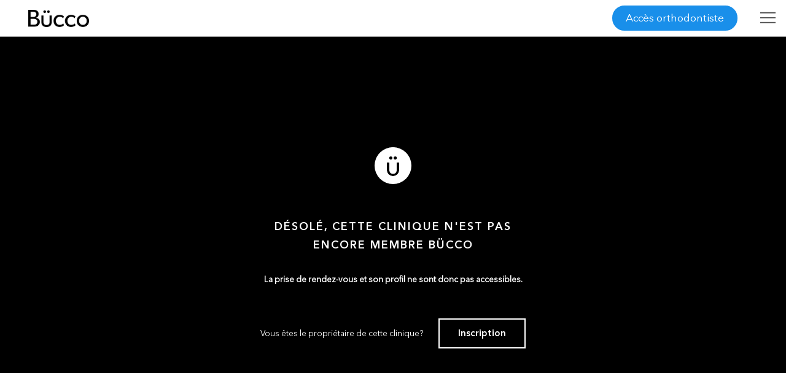

--- FILE ---
content_type: text/html; charset=UTF-8
request_url: https://www.orthodontisteenligne.com/orthodontiste/kebboua-mourad/
body_size: 21954
content:
<!DOCTYPE html>
<!--
	 /$$$$$$$  /$$                              
	| $$__  $$| $$                              
	| $$  \ $$| $$  /$$$$$$   /$$$$$$   /$$$$$$ 
	| $$$$$$$/| $$ /$$__  $$ /$$__  $$ /$$__  $$
	| $$____/ | $$| $$  \ $$| $$  \ $$| $$  \ $$
	| $$      | $$| $$  | $$| $$  | $$| $$  | $$
	| $$      | $$|  $$$$$$/|  $$$$$$$|  $$$$$$$
	|__/      |__/ \______/  \____  $$ \____  $$
	                         /$$  \ $$ /$$  \ $$
	                        |  $$$$$$/|  $$$$$$/
	                         \______/  \______/ 
	    
	Nous embauchons / We're hiring : https://www.plogg.ca/carrieres/
-->	
<html lang="fr-CA"  class="orthodontiste-template-default single single-orthodontiste postid-36936 header-fixe no-photo ">
<head>

<meta charset="UTF-8" />
<meta name="viewport" content="width=device-width,initial-scale=1, maximum-scale=1,user-scalable=0" />
<meta name="cache-control" content="public" />
<meta name="google-site-verification" content="fYJfHD-5iHSMsMZo-mSdYi4BdNj4-vGosFHOFzMU0js" />
<link rel="pingback" href="https://www.orthodontisteenligne.com/xmlrpc.php">
<meta http-equiv="Content-Security-Policy" content="default-src 'self'; frame-src 'self'  https://youtu.be/ http://www.youtube.com/ https://www.google.com/ https://in.hotjar.com/ https://vars.hotjar.com/ https://www.surveymonkey.com/ https://www.google-analytics.com/ https://www.slideshare.net/ http://staticxx.facebook.com/ http://www.facebook.com/ https://www.youtube.com/ https://www.guidedessoins.com/ https://js.stripe.com/ http://app.hubspot.com https://app.hubspot.com https://bid.g.doubleclick.net/ http://player.vimeo.com/ https://player.vimeo.com/; script-src 'self' 'unsafe-inline' 'unsafe-eval' https://cdn.mouseflow.com/ https://fullstory.com/s/fs.js https://cdn-cookieyes.com/ https://www.google.com/recaptcha/ https://static.hotjar.com/ https://script.hotjar.com/ https://widget.surveymonkey.com/ https://www.googletagmanager.com/ https://www.gstatic.com/ https://ssl.google-analytics.com/ http://connect.facebook.net/ https://maps.googleapis.com/ www.google-analytics.com ajax.googleapis.com https://ajax.googleapis.com/ http://maps.googleapis.com/ http://maps.googleapis.com/ http://mt0.googleapis.com/ http://mt1.googleapis.com/ http://maps.gstatic.com/ http://www.guidedessoins.com/ https://static.ctctcdn.com/ https://www.bugherd.com https://d2wy8f7a9ursnm.cloudfront.net/ https://d2iiunr5ws5ch1.cloudfront.net/ https://js.stripe.com/v3/ http://js.hs-scripts.com/ https://js.hs-scripts.com/ https://js.usemessages.com/ https://js.hs-analytics.net/ https://js.hscollectedforms.net/ https://js.hs-banner.com/ https://js.hsadspixel.net/ https://www.googleadservices.com/ https://googleads.g.doubleclick.net/ http://cdn.mouseflow.com/ ; connect-src 'self' https://n2.mouseflow.com/ https://stats.g.doubleclick.net https://log.cookieyes.com/ https://cdn-cookieyes.com/ https://rs.fullstory.com/ https://insights.hotjar.com/ https://www.google-analytics.com/ http://www.guidedessoins.com/ https://www.guidedessoins.com/ https://www.bugherd.com/ https://sessions.bugsnag.com wss://ws.pusherapp.com/ https://d2iiunr5ws5ch1.cloudfront.net/ https://bugherd-attachments.s3.amazonaws.com/ https://api.hubspot.com/ https://forms.hubspot.com/ https://api.hubapi.com/ https://maps.googleapis.com/ https://www.googletagmanager.com/ https://www.clarity.ms/ https://i.clarity.ms/; img-src 'self' data: https://i.ytimg.com/ https://secure.surveymonkey.com/ https://cdn-cookieyes.com/ https://www.google.ca/ https://www.google-analytics.com/ https://secure.gravatar.com/ https://www.google.com/ https://www.facebook.com/ https://s.w.org/ https://chart.googleapis.com/ http://0.gravatar.com/ http://1.gravatar.com/ http://ajax.googleapis.com/ http://googleapis.com/ https://maps.googleapis.com/ http://maps.googleapis.com/ http://mt0.googleapis.com/ http://mt1.googleapis.com/ http://maps.gstatic.com/ https://maps.gstatic.com/ http://csi.gstatic.com/ https://csi.gstatic.com/ http://www.google-analytics.com/ https://stats.g.doubleclick.net/ http://www.orthodontisteenligne.com/ https://www.orthodontisteenligne.com/ https://orthodontisteenligne.com/ http://www.guidedessoins.com/ https://www.guidedessoins.com/ https://ajax.googleapis.com/ https://d2iiunr5ws5ch1.cloudfront.net/ https://d17jp22xfcc13q.cloudfront.net/ http://forms.hsforms.com/ https://forms.hsforms.com/ http://track.hubspot.com/ https://track.hubspot.com/ ; style-src 'self' 'unsafe-inline' https://ajax.googleapis.com/ https://www.gstatic.com/ http://ajax.googleapis.com/ https://fonts.googleapis.com/ http://fonts.googleapis.com/ http://www.guidedessoins.com/ https://static.ctctcdn.com/ https://d2iiunr5ws5ch1.cloudfront.net/ ; font-src 'self' data: https://fonts.gstatic.com/ http://fonts.gstatic.com/ https://fonts.googleapis.com/ http://fonts.googleapis.com/ https://www.slideshare.net https://public.slidesharecdn.com https://www.bugherd.com/ https://d17jp22xfcc13q.cloudfront.net/ ;">
<!-- <link rel="stylesheet" href="?v=17.12.02" type="text/css" /> -->
				<link rel="stylesheet" href="https://www.orthodontisteenligne.com/wp-content/themes/ploggmedia/css/parts/single-orthodontiste.css" type="text/css" />
				<!-- Global site tag (gtag.js) - Google Analytics -->
<script async src="https://www.googletagmanager.com/gtag/js?id=UA-9968479-1"></script>
<script>
  window.dataLayer = window.dataLayer || [];
  function gtag(){dataLayer.push(arguments);}
  gtag('js', new Date());
  gtag('config', 'UA-9968479-1');
</script>
<!-- Google Tag Manager -->
<script>(function(w,d,s,l,i){w[l]=w[l]||[];w[l].push({'gtm.start':
new Date().getTime(),event:'gtm.js'});var f=d.getElementsByTagName(s)[0],
j=d.createElement(s),dl=l!='dataLayer'?'&l='+l:'';j.async=true;j.src=
'https://www.googletagmanager.com/gtm.js?id='+i+dl;f.parentNode.insertBefore(j,f);
})(window,document,'script','dataLayer','GTM-N9VMK74');</script>
<!-- End Google Tag Manager --><meta name='robots' content='noindex, nofollow' />
	<style>img:is([sizes="auto" i], [sizes^="auto," i]) { contain-intrinsic-size: 3000px 1500px }</style>
	<script id="cookieyes" type="text/javascript" src="https://cdn-cookieyes.com/client_data/91c412e7cec17a1cf81584e7/script.js"></script>
	<!-- This site is optimized with the Yoast SEO plugin v23.9 - https://yoast.com/wordpress/plugins/seo/ -->
	<title>Kebboua Mourad | Bücco Orthodontie, par vos orthodontistes</title>
	<meta property="og:locale" content="fr_CA" />
	<meta property="og:type" content="article" />
	<meta property="og:title" content="Kebboua Mourad | Bücco Orthodontie, par vos orthodontistes" />
	<meta property="og:url" content="https://www.orthodontisteenligne.com/orthodontiste/kebboua-mourad/" />
	<meta property="og:site_name" content="Bücco Orthodontie, par vos orthodontistes" />
	<meta property="article:modified_time" content="2019-11-20T14:07:21+00:00" />
	<meta name="twitter:card" content="summary_large_image" />
	<script type="application/ld+json" class="yoast-schema-graph">{"@context":"https://schema.org","@graph":[{"@type":"WebPage","@id":"https://www.orthodontisteenligne.com/orthodontiste/kebboua-mourad/","url":"https://www.orthodontisteenligne.com/orthodontiste/kebboua-mourad/","name":"Kebboua Mourad | Bücco Orthodontie, par vos orthodontistes","isPartOf":{"@id":"https://www.orthodontisteenligne.com/#website"},"datePublished":"2018-10-07T15:10:52+00:00","dateModified":"2019-11-20T14:07:21+00:00","breadcrumb":{"@id":"https://www.orthodontisteenligne.com/orthodontiste/kebboua-mourad/#breadcrumb"},"inLanguage":"fr-CA","potentialAction":[{"@type":"ReadAction","target":["https://www.orthodontisteenligne.com/orthodontiste/kebboua-mourad/"]}]},{"@type":"BreadcrumbList","@id":"https://www.orthodontisteenligne.com/orthodontiste/kebboua-mourad/#breadcrumb","itemListElement":[{"@type":"ListItem","position":1,"name":"Accueil","item":"https://www.orthodontisteenligne.com/"},{"@type":"ListItem","position":2,"name":"Kebboua Mourad"}]},{"@type":"WebSite","@id":"https://www.orthodontisteenligne.com/#website","url":"https://www.orthodontisteenligne.com/","name":"Bücco Orthodontie, par vos orthodontistes","description":"Guide des soins orthodontiques","potentialAction":[{"@type":"SearchAction","target":{"@type":"EntryPoint","urlTemplate":"https://www.orthodontisteenligne.com/?s={search_term_string}"},"query-input":{"@type":"PropertyValueSpecification","valueRequired":true,"valueName":"search_term_string"}}],"inLanguage":"fr-CA"}]}</script>
	<!-- / Yoast SEO plugin. -->


<link rel='stylesheet' id='doctors-localisation-css' href='https://www.orthodontisteenligne.com/wp-content/plugins/wp-plogg-doctors-localisation/src/../assets/css/doctors-localisation.css?ver=6.7.4'  media='all' />
<link rel='stylesheet' id='template-no-member-bucco-css' href='https://www.orthodontisteenligne.com//wp-content/themes/ploggmedia/build/css/template-no-member-bucco.35bc6d8c.css?ver=6.7.4'  media='all' />
<link rel='stylesheet' id='theme-css' href='https://www.orthodontisteenligne.com//wp-content/themes/ploggmedia/build/css/style.295dc830.css?ver=6.7.4'  media='all' />
<link rel='stylesheet' id='wp-block-library-css' href='https://www.orthodontisteenligne.com/wp-includes/css/dist/block-library/style.min.css?ver=6.7.4'  media='all' />
<style id='classic-theme-styles-inline-css' type='text/css'>
/*! This file is auto-generated */
.wp-block-button__link{color:#fff;background-color:#32373c;border-radius:9999px;box-shadow:none;text-decoration:none;padding:calc(.667em + 2px) calc(1.333em + 2px);font-size:1.125em}.wp-block-file__button{background:#32373c;color:#fff;text-decoration:none}
</style>
<style id='global-styles-inline-css' type='text/css'>
:root{--wp--preset--aspect-ratio--square: 1;--wp--preset--aspect-ratio--4-3: 4/3;--wp--preset--aspect-ratio--3-4: 3/4;--wp--preset--aspect-ratio--3-2: 3/2;--wp--preset--aspect-ratio--2-3: 2/3;--wp--preset--aspect-ratio--16-9: 16/9;--wp--preset--aspect-ratio--9-16: 9/16;--wp--preset--color--black: #000000;--wp--preset--color--cyan-bluish-gray: #abb8c3;--wp--preset--color--white: #ffffff;--wp--preset--color--pale-pink: #f78da7;--wp--preset--color--vivid-red: #cf2e2e;--wp--preset--color--luminous-vivid-orange: #ff6900;--wp--preset--color--luminous-vivid-amber: #fcb900;--wp--preset--color--light-green-cyan: #7bdcb5;--wp--preset--color--vivid-green-cyan: #00d084;--wp--preset--color--pale-cyan-blue: #8ed1fc;--wp--preset--color--vivid-cyan-blue: #0693e3;--wp--preset--color--vivid-purple: #9b51e0;--wp--preset--gradient--vivid-cyan-blue-to-vivid-purple: linear-gradient(135deg,rgba(6,147,227,1) 0%,rgb(155,81,224) 100%);--wp--preset--gradient--light-green-cyan-to-vivid-green-cyan: linear-gradient(135deg,rgb(122,220,180) 0%,rgb(0,208,130) 100%);--wp--preset--gradient--luminous-vivid-amber-to-luminous-vivid-orange: linear-gradient(135deg,rgba(252,185,0,1) 0%,rgba(255,105,0,1) 100%);--wp--preset--gradient--luminous-vivid-orange-to-vivid-red: linear-gradient(135deg,rgba(255,105,0,1) 0%,rgb(207,46,46) 100%);--wp--preset--gradient--very-light-gray-to-cyan-bluish-gray: linear-gradient(135deg,rgb(238,238,238) 0%,rgb(169,184,195) 100%);--wp--preset--gradient--cool-to-warm-spectrum: linear-gradient(135deg,rgb(74,234,220) 0%,rgb(151,120,209) 20%,rgb(207,42,186) 40%,rgb(238,44,130) 60%,rgb(251,105,98) 80%,rgb(254,248,76) 100%);--wp--preset--gradient--blush-light-purple: linear-gradient(135deg,rgb(255,206,236) 0%,rgb(152,150,240) 100%);--wp--preset--gradient--blush-bordeaux: linear-gradient(135deg,rgb(254,205,165) 0%,rgb(254,45,45) 50%,rgb(107,0,62) 100%);--wp--preset--gradient--luminous-dusk: linear-gradient(135deg,rgb(255,203,112) 0%,rgb(199,81,192) 50%,rgb(65,88,208) 100%);--wp--preset--gradient--pale-ocean: linear-gradient(135deg,rgb(255,245,203) 0%,rgb(182,227,212) 50%,rgb(51,167,181) 100%);--wp--preset--gradient--electric-grass: linear-gradient(135deg,rgb(202,248,128) 0%,rgb(113,206,126) 100%);--wp--preset--gradient--midnight: linear-gradient(135deg,rgb(2,3,129) 0%,rgb(40,116,252) 100%);--wp--preset--font-size--small: 13px;--wp--preset--font-size--medium: 20px;--wp--preset--font-size--large: 36px;--wp--preset--font-size--x-large: 42px;--wp--preset--spacing--20: 0.44rem;--wp--preset--spacing--30: 0.67rem;--wp--preset--spacing--40: 1rem;--wp--preset--spacing--50: 1.5rem;--wp--preset--spacing--60: 2.25rem;--wp--preset--spacing--70: 3.38rem;--wp--preset--spacing--80: 5.06rem;--wp--preset--shadow--natural: 6px 6px 9px rgba(0, 0, 0, 0.2);--wp--preset--shadow--deep: 12px 12px 50px rgba(0, 0, 0, 0.4);--wp--preset--shadow--sharp: 6px 6px 0px rgba(0, 0, 0, 0.2);--wp--preset--shadow--outlined: 6px 6px 0px -3px rgba(255, 255, 255, 1), 6px 6px rgba(0, 0, 0, 1);--wp--preset--shadow--crisp: 6px 6px 0px rgba(0, 0, 0, 1);}:where(.is-layout-flex){gap: 0.5em;}:where(.is-layout-grid){gap: 0.5em;}body .is-layout-flex{display: flex;}.is-layout-flex{flex-wrap: wrap;align-items: center;}.is-layout-flex > :is(*, div){margin: 0;}body .is-layout-grid{display: grid;}.is-layout-grid > :is(*, div){margin: 0;}:where(.wp-block-columns.is-layout-flex){gap: 2em;}:where(.wp-block-columns.is-layout-grid){gap: 2em;}:where(.wp-block-post-template.is-layout-flex){gap: 1.25em;}:where(.wp-block-post-template.is-layout-grid){gap: 1.25em;}.has-black-color{color: var(--wp--preset--color--black) !important;}.has-cyan-bluish-gray-color{color: var(--wp--preset--color--cyan-bluish-gray) !important;}.has-white-color{color: var(--wp--preset--color--white) !important;}.has-pale-pink-color{color: var(--wp--preset--color--pale-pink) !important;}.has-vivid-red-color{color: var(--wp--preset--color--vivid-red) !important;}.has-luminous-vivid-orange-color{color: var(--wp--preset--color--luminous-vivid-orange) !important;}.has-luminous-vivid-amber-color{color: var(--wp--preset--color--luminous-vivid-amber) !important;}.has-light-green-cyan-color{color: var(--wp--preset--color--light-green-cyan) !important;}.has-vivid-green-cyan-color{color: var(--wp--preset--color--vivid-green-cyan) !important;}.has-pale-cyan-blue-color{color: var(--wp--preset--color--pale-cyan-blue) !important;}.has-vivid-cyan-blue-color{color: var(--wp--preset--color--vivid-cyan-blue) !important;}.has-vivid-purple-color{color: var(--wp--preset--color--vivid-purple) !important;}.has-black-background-color{background-color: var(--wp--preset--color--black) !important;}.has-cyan-bluish-gray-background-color{background-color: var(--wp--preset--color--cyan-bluish-gray) !important;}.has-white-background-color{background-color: var(--wp--preset--color--white) !important;}.has-pale-pink-background-color{background-color: var(--wp--preset--color--pale-pink) !important;}.has-vivid-red-background-color{background-color: var(--wp--preset--color--vivid-red) !important;}.has-luminous-vivid-orange-background-color{background-color: var(--wp--preset--color--luminous-vivid-orange) !important;}.has-luminous-vivid-amber-background-color{background-color: var(--wp--preset--color--luminous-vivid-amber) !important;}.has-light-green-cyan-background-color{background-color: var(--wp--preset--color--light-green-cyan) !important;}.has-vivid-green-cyan-background-color{background-color: var(--wp--preset--color--vivid-green-cyan) !important;}.has-pale-cyan-blue-background-color{background-color: var(--wp--preset--color--pale-cyan-blue) !important;}.has-vivid-cyan-blue-background-color{background-color: var(--wp--preset--color--vivid-cyan-blue) !important;}.has-vivid-purple-background-color{background-color: var(--wp--preset--color--vivid-purple) !important;}.has-black-border-color{border-color: var(--wp--preset--color--black) !important;}.has-cyan-bluish-gray-border-color{border-color: var(--wp--preset--color--cyan-bluish-gray) !important;}.has-white-border-color{border-color: var(--wp--preset--color--white) !important;}.has-pale-pink-border-color{border-color: var(--wp--preset--color--pale-pink) !important;}.has-vivid-red-border-color{border-color: var(--wp--preset--color--vivid-red) !important;}.has-luminous-vivid-orange-border-color{border-color: var(--wp--preset--color--luminous-vivid-orange) !important;}.has-luminous-vivid-amber-border-color{border-color: var(--wp--preset--color--luminous-vivid-amber) !important;}.has-light-green-cyan-border-color{border-color: var(--wp--preset--color--light-green-cyan) !important;}.has-vivid-green-cyan-border-color{border-color: var(--wp--preset--color--vivid-green-cyan) !important;}.has-pale-cyan-blue-border-color{border-color: var(--wp--preset--color--pale-cyan-blue) !important;}.has-vivid-cyan-blue-border-color{border-color: var(--wp--preset--color--vivid-cyan-blue) !important;}.has-vivid-purple-border-color{border-color: var(--wp--preset--color--vivid-purple) !important;}.has-vivid-cyan-blue-to-vivid-purple-gradient-background{background: var(--wp--preset--gradient--vivid-cyan-blue-to-vivid-purple) !important;}.has-light-green-cyan-to-vivid-green-cyan-gradient-background{background: var(--wp--preset--gradient--light-green-cyan-to-vivid-green-cyan) !important;}.has-luminous-vivid-amber-to-luminous-vivid-orange-gradient-background{background: var(--wp--preset--gradient--luminous-vivid-amber-to-luminous-vivid-orange) !important;}.has-luminous-vivid-orange-to-vivid-red-gradient-background{background: var(--wp--preset--gradient--luminous-vivid-orange-to-vivid-red) !important;}.has-very-light-gray-to-cyan-bluish-gray-gradient-background{background: var(--wp--preset--gradient--very-light-gray-to-cyan-bluish-gray) !important;}.has-cool-to-warm-spectrum-gradient-background{background: var(--wp--preset--gradient--cool-to-warm-spectrum) !important;}.has-blush-light-purple-gradient-background{background: var(--wp--preset--gradient--blush-light-purple) !important;}.has-blush-bordeaux-gradient-background{background: var(--wp--preset--gradient--blush-bordeaux) !important;}.has-luminous-dusk-gradient-background{background: var(--wp--preset--gradient--luminous-dusk) !important;}.has-pale-ocean-gradient-background{background: var(--wp--preset--gradient--pale-ocean) !important;}.has-electric-grass-gradient-background{background: var(--wp--preset--gradient--electric-grass) !important;}.has-midnight-gradient-background{background: var(--wp--preset--gradient--midnight) !important;}.has-small-font-size{font-size: var(--wp--preset--font-size--small) !important;}.has-medium-font-size{font-size: var(--wp--preset--font-size--medium) !important;}.has-large-font-size{font-size: var(--wp--preset--font-size--large) !important;}.has-x-large-font-size{font-size: var(--wp--preset--font-size--x-large) !important;}
:where(.wp-block-post-template.is-layout-flex){gap: 1.25em;}:where(.wp-block-post-template.is-layout-grid){gap: 1.25em;}
:where(.wp-block-columns.is-layout-flex){gap: 2em;}:where(.wp-block-columns.is-layout-grid){gap: 2em;}
:root :where(.wp-block-pullquote){font-size: 1.5em;line-height: 1.6;}
</style>
<link rel='stylesheet' id='titan-adminbar-styles-css' href="https://www.orthodontisteenligne.com/wp-content/plugins/anti-spam/assets/css/admin-bar.css?ver=7.3.1" media='all' />
<link rel='stylesheet' id='wp-plogg-before-after-style-css' href='https://www.orthodontisteenligne.com/wp-content/plugins/wp-plogg-before-after/includes/assets/css/wp_plogg_before_after_style.css?ver=6.7.4'  media='all' />
<link rel='stylesheet' id='ahpp-plan-style-css' href='https://www.orthodontisteenligne.com/wp-content/plugins/wp-plogg-sitemap/includes/assets/css/ahpp_style.css?ver=6.7.4'  media='all' />
<link rel='stylesheet' id='wpml-legacy-horizontal-list-0-css' href='//www.orthodontisteenligne.com/wp-content/plugins/sitepress-multilingual-cms/templates/language-switchers/legacy-list-horizontal/style.css?ver=1'  media='all' />
<script  src="https://www.orthodontisteenligne.com/wp-content/themes/ploggmedia/js/jquery/jquery-2-2-4.min.js?ver=6.7.4" id="jquery-core-js"></script>
<script src="https://www.orthodontisteenligne.com/wp-content/plugins/sitepress-multilingual-cms/res/js/jquery.cookie.js?ver=4.2.7.1" id="jquery.cookie-js"></script>
<script type="text/javascript" id="wpml-cookie-js-extra">
/* <![CDATA[ */
var wpml_cookies = {"_icl_current_language":{"value":"fr","expires":1,"path":"\/"}};
var wpml_cookies = {"_icl_current_language":{"value":"fr","expires":1,"path":"\/"}};
/* ]]> */
</script>
<script src="https://www.orthodontisteenligne.com/wp-content/plugins/sitepress-multilingual-cms/res/js/cookies/language-cookie.js?ver=4.2.7.1" id="wpml-cookie-js"></script>
<script  src="https://www.orthodontisteenligne.com/wp-content/themes/ploggmedia/js/jquery/jquery.highlight-4.js?ver=6.7.4" id="jQuery-highlight-js"></script>
<link rel="EditURI" type="application/rsd+xml" title="RSD" href="https://www.orthodontisteenligne.com/xmlrpc.php?rsd" />
<link rel='shortlink' href='https://www.orthodontisteenligne.com/?p=36936' />
<meta name="generator" content="WPML ver:4.2.7.1 stt:1,4;" />
<script type="text/javascript">
	window._se_plugin_version = '8.1.9';
</script>
<script type="text/javascript">
(function(url){
	if(/(?:Chrome\/26\.0\.1410\.63 Safari\/537\.31|WordfenceTestMonBot)/.test(navigator.userAgent)){ return; }
	var addEvent = function(evt, handler) {
		if (window.addEventListener) {
			document.addEventListener(evt, handler, false);
		} else if (window.attachEvent) {
			document.attachEvent('on' + evt, handler);
		}
	};
	var removeEvent = function(evt, handler) {
		if (window.removeEventListener) {
			document.removeEventListener(evt, handler, false);
		} else if (window.detachEvent) {
			document.detachEvent('on' + evt, handler);
		}
	};
	var evts = 'contextmenu dblclick drag dragend dragenter dragleave dragover dragstart drop keydown keypress keyup mousedown mousemove mouseout mouseover mouseup mousewheel scroll'.split(' ');
	var logHuman = function() {
		if (window.wfLogHumanRan) { return; }
		window.wfLogHumanRan = true;
		var wfscr = document.createElement('script');
		wfscr.type = 'text/javascript';
		wfscr.async = true;
		wfscr.src = url + '&r=' + Math.random();
		(document.getElementsByTagName('head')[0]||document.getElementsByTagName('body')[0]).appendChild(wfscr);
		for (var i = 0; i < evts.length; i++) {
			removeEvent(evts[i], logHuman);
		}
	};
	for (var i = 0; i < evts.length; i++) {
		addEvent(evts[i], logHuman);
	}
})('//www.orthodontisteenligne.com/?wordfence_lh=1&hid=82AA02A89840DA8B74635392276CD799');
</script><link rel="stylesheet" href="https://www.orthodontisteenligne.com/wp-content/plugins/wp-plogg-website-customizer/includes/assets/fonts/opensans/opensans.css" type="text/css" property="" />		<link rel='stylesheet' href="https://www.orthodontisteenligne.com/wp-content/plugins/wp-plogg-website-customizer/includes/assets/css/custom.php" type='text/css' property="" />	<link rel="apple-touch-icon"  href="https://www.orthodontisteenligne.com/wp-content/uploads/2017/12/apple-touch-icon-57x57.png" /><link rel="apple-touch-icon"  href="https://www.orthodontisteenligne.com/wp-content/uploads/2017/12/apple-touch-icon-72x72.png" /><link rel="apple-touch-icon"  href="https://www.orthodontisteenligne.com/wp-content/uploads/2017/12/apple-touch-icon-76x76.png" /><link rel="apple-touch-icon"  href="https://www.orthodontisteenligne.com/wp-content/uploads/2017/12/apple-touch-icon-114x114.png" /><link rel="apple-touch-icon"  href="https://www.orthodontisteenligne.com/wp-content/uploads/2017/12/apple-touch-icon-120x120.png" /><link rel="apple-touch-icon"  href="https://www.orthodontisteenligne.com/wp-content/uploads/2017/12/apple-touch-icon-144x144.png" /><link rel="apple-touch-icon"  href="https://www.orthodontisteenligne.com/wp-content/uploads/2017/12/apple-touch-icon-152x152.png" /><link rel="apple-touch-icon"  href="https://www.orthodontisteenligne.com/wp-content/uploads/2017/12/apple-touch-icon-180x180.png" /><link rel="apple-touch-icon"  href="https://www.orthodontisteenligne.com/wp-content/uploads/2017/12/apple-touch-icon.png" /><link rel="Shortcut Icon" type="image/x-icon" href="https://www.orthodontisteenligne.com/wp-content/uploads/2017/12/favicon.ico" /><style type="text/css">.recentcomments a{display:inline !important;padding:0 !important;margin:0 !important;}</style><!-- Facebook Pixel Code -->
<!-- <script>
!function(f,b,e,v,n,t,s)
{if(f.fbq)return;n=f.fbq=function(){n.callMethod?
n.callMethod.apply(n,arguments):n.queue.push(arguments)};
if(!f._fbq)f._fbq=n;n.push=n;n.loaded=!0;n.version='2.0';
n.queue=[];t=b.createElement(e);t.async=!0;
t.src=v;s=b.getElementsByTagName(e)[0];
s.parentNode.insertBefore(t,s)}(window,document,'script',
'https://connect.facebook.net/en_US/fbevents.js');
 fbq('init', '172558683562620');
fbq('track', 'PageView');
</script>
<noscript>
 <img height="1" width="1"
src="https://www.facebook.com/tr?id=172558683562620&ev=PageView
&noscript=1"/>
</noscript> -->
<!-- End Facebook Pixel Code -->
<!-- Hotjar Tracking Code for https://www.guidedessoins.com/ -->
<!-- <script>
(function(h,o,t,j,a,r){
h.hj=h.hj||function(){(h.hj.q=h.hj.q||[]).push(arguments)};
h._hjSettings={hjid:899142,hjsv:6};
a=o.getElementsByTagName('head')[0];
r=o.createElement('script');r.async=1;
r.src=t+h._hjSettings.hjid+j+h._hjSettings.hjsv;
a.appendChild(r);
})(window,document,'https://static.hotjar.com/c/hotjar-','.js?sv=');
</script> -->
<style>li.slide.no-show {display: none!important;}</style>
</head>
<body>
<link rel="stylesheet" href="https://www.orthodontisteenligne.com/wp-content/plugins/wp-plogg-website-customizer/includes/../templates/header/template-header-default/template-header-default.css" type="text/css" property="" /><header class="template-header-1 logo-left menu-type-horizontal menu-hamburger-pos-left ">


<div class="informations-covid-19">
<div data-modal="covid" class="modal" style="display: none;">
<div class="modal__content">
<div data-modal-close="covid" class="modal__action">+</div>

<img src="https://www.orthodontisteenligne.com/wp-content/themes/ploggmedia/images/bucco-noir.png" alt="Logo Bücco" />
<p>En raison de la pandémie de COVID-19, les dentistes et les orthodontistes ont dû prendre des mesures afin de limiter la propagation du virus dans leurs cliniques. Des protocoles ont donc été mis en place pour la sécurité de tous et de toutes. Cependant, le personnel des cliniques a aussi besoin de votre collaboration.</p>
<p>Nous vous demandons de vous renseigner sur les <a title="mesures à suivre" href="https://youtube.com/watch?v=8fCwHTLs9w4" class="video-covid">mesures à suivre</a> lors de votre prochaine visite et de ne pas vous présenter si vous êtes atteint ou atteinte de la COVID-19, si vous avez des symptômes s’apparentant à la COVID-19 ou si vous avez été en contact avec une personne qui est ou pourrait être atteinte de la COVID-19.</p>
<p>Merci de votre compréhension et de votre coopération en ces temps difficiles.</p>
<p><strong>L’équipe Bücco et ses membres dentistes et spécialistes</strong></p>
<br/>
<a class="button" data-modal-close="covid" title="Fermer">Fermer</a>
</div>
</div>
<a data-modal-open="covid" class="link_covid"></a>
</div>
<script type="text/javascript">
    (function($) {

        $(window).load( function() {

            $('.informations-covid-19 .video-covid').magnificPopup({
                type: 'iframe',
                mainClass: 'mfp-fade',
                removalDelay: 160,
                preloader: false,
                fixedContentPos: false,
                callbacks: {
                    elementParse: function(item) {
                        // Function will fire for each target element
                        // "item.el" is a target DOM element (if present)
                        // "item.src" is a source that you may modify
                        //item.src=item.src+"&rel=0";
                        //console.log(item.src);
                    }
                }
            });

        });

    })(jQuery);
</script><div class="header-clinic ">
<div class="logo">
<a href="https://www.orthodontisteenligne.com" title=""><img src="https://www.orthodontisteenligne.com/wp-content/themes/ploggmedia/images/bucco-noir.png" alt=""></a>
</div>
<ul class="first-menu ">
<li><a href="https://www.orthodontisteenligne.com/orthodontiste/kebboua-mourad/#section-equipe">Orthodontiste</a></li>
<li><a href="https://www.orthodontisteenligne.com/orthodontiste/kebboua-mourad/nous-joindre">Nous joindre</a></li>
</ul>
<ul class="last-menu ">
<li><a href="https://www.orthodontisteenligne.com/rendez-vous/">Urgence</a></li>
<li><a href="tel:" title="Appeler" class="phone" data-name=""><i style="font-style:normal" class="orig"></i></a></li>
<li>
</li>
</ul>
</div>
<div class="top-bar ">
<div class="localisation-logo-wrapper">
<a href="https://www.orthodontisteenligne.com" title="Retour à l'accueil">
<img src="https://www.orthodontisteenligne.com/wp-content/themes/ploggmedia/images/bucco-blanc.png" alt="Logo Bücco" />
<img class="logo-noir" src="https://www.orthodontisteenligne.com/wp-content/themes/ploggmedia/images/bucco-noir.png" alt="Logo Bücco" />
</a>
</div>
<div class="form-localisation-wrapper">
<form class="users-localisation-form" method="get" action="https://www.orthodontisteenligne.com/wp-content/plugins/wp-plogg-doctors-localisation/manager/users-manager.php" title="Que recherchez-vous ?">
<input type="hidden" name="action" value="search_nearby_zipcodes_in_square" />
<input type="hidden" id="user_city_lat" name="user_city_lat" value=""/>
<input type="hidden" id="user_city_lng" name="user_city_lng" value=""/>
<input type="hidden" id="token" name="token" value="e40e900ac6" /><input type="hidden" name="_wp_http_referer" value="/orthodontiste/kebboua-mourad/" /><div class="text-wrapper compulsorily-masked">
<div class="adresse">
<label for="user_cities_search" class="text">
</label>
<input id="user_cities_search" type="text" name="user_cities_search" autocomplete="off" placeholder="Inscrire la ville ou le code postal" data-placeholder="Ville ou code postal"/>
<button><span class="icon-search"></span></button>
</div>
</div>
</div>
<div class="text-wrapper">
<div class="menu-right mt">
<!-- <div class="connexion-form-link">
<a class="btn-search-dentist" href="">
<div class="connexion-form-link">
</a>
</div>
</div> -->
<!-- <div class="connexion-form-link">
<a class="btn-search-dentist" href="">
<div class="connexion-form-link">
</div>
</a>
</div> -->
</div>
</form>
</div><div class="menu-right mt">
<div class="connexion-form-link">
<!-- <a href="https://www.ploggdentisterie.com/" class="is-member members"></a> -->
<a href="https://www.orthodontisteenligne.com/wp-login.php" class="button btn-login members">Accès orthodontiste</a>
</div>
</div>
</div>
<div class="side-bar-col">
</div>
<div class="side-bar-col-button">
<div class="menu-button-wrapper ">
<div class="icon-menu"></div>
<span>Menu</span>
</div></div>
<div class="side-bar ">
<div class="img-wrapper">
<a href="https://www.orthodontisteenligne.com" title="Retour à l'accueil">
<img class="logo" src="https://www.orthodontisteenligne.com/wp-content/themes/ploggmedia/images/bucco-noir.png" alt="Logo">
</a>
</div>
<ul class="nav-menu">
<li class="connexion-link-mobile">
<a href="https://www.orthodontisteenligne.com/wp-login.php">Accès orthodontiste</a>
</li>
<!--<li class="connexion-link-mobile">-->
<!--<a href="https://bucco.me/" target="_blank">Le logiciel Bücco</a>-->
<!--</li>-->
<!--<li class="connexion-link-mobile">-->
<!--<a title="Trouver un·e orthodontiste" href="https://www.orthodontisteenligne.com/chercher-une-orthodontiste/">Trouver un·e orthodontiste</a>-->
<!--</li>-->
</ul>
<ul id="menu-main-menu" class="nav-menu"><li id="menu-item-477907" class="bloc menu-item menu-item-type-custom menu-item-object-custom menu-item-477907"><a href="/">Rechercher un sujet</a></li>
<li id="menu-item-31931" class="bloc menu-item menu-item-type-custom menu-item-object-custom menu-item-31931"><a href="https://www.orthodontisteenligne.com/videos/">Vidéos éducatives</a></li>
<li id="menu-item-67866" class="bloc menu-item menu-item-type-post_type menu-item-object-page menu-item-67866"><a href="https://www.orthodontisteenligne.com/blogue/">Conseils buccodentaires</a></li>
<li id="menu-item-382" class="bloc menu-item menu-item-type-custom menu-item-object-custom menu-item-has-children menu-item-382"><a href="#">Info-Patient</a>
<ul class="sub-menu">
	<li id="menu-item-30351" class=" menu-item menu-item-type-post_type menu-item-object-page menu-item-30351"><a href="https://www.orthodontisteenligne.com/f-a-q/">Questions fréquentes sur l’orthodontie</a></li>
	<li id="menu-item-35347" class=" menu-item menu-item-type-post_type menu-item-object-page menu-item-35347"><a href="https://www.orthodontisteenligne.com/envoyer-vos-photos-radiographies/">Nous envoyer vos photos et radiographies?</a></li>
	<li id="menu-item-377" class=" menu-item menu-item-type-post_type menu-item-object-page menu-item-has-children menu-item-377"><a href="https://www.orthodontisteenligne.com/consultation-visites-orthodontie/">Consultation et visites en orthodontie</a>
	<ul class="sub-menu">
		<li id="menu-item-567" class=" menu-item menu-item-type-post_type menu-item-object-page menu-item-567"><a href="https://www.orthodontisteenligne.com/orthodontiste-ou-dentiste/">Orthodontiste ou dentiste?</a></li>
		<li id="menu-item-596" class=" menu-item menu-item-type-post_type menu-item-object-page menu-item-596"><a href="https://www.orthodontisteenligne.com/posez-questions-a-orthodontiste/">Posez des questions à votre orthodontiste!</a></li>
		<li id="menu-item-2486" class=" menu-item menu-item-type-post_type menu-item-object-page menu-item-2486"><a href="https://www.orthodontisteenligne.com/duree-dun-traitement-dorthodontie/">Durée d’un traitement d’orthodontie</a></li>
		<li id="menu-item-4736" class=" menu-item menu-item-type-post_type menu-item-object-page menu-item-4736"><a href="https://www.orthodontisteenligne.com/comment-choisir-son-dentiste/transfert-dun-cas-dorthodontie/">Transfert d’un cas d’orthodontie</a></li>
		<li id="menu-item-1411" class=" menu-item menu-item-type-post_type menu-item-object-page menu-item-1411"><a href="https://www.orthodontisteenligne.com/specialites-dentaires-quebec-canada/">Les spécialités dentaires au Québec et au Canada</a></li>
		<li id="menu-item-1595" class=" menu-item menu-item-type-post_type menu-item-object-page menu-item-1595"><a href="https://www.orthodontisteenligne.com/specialiste-traitement-atms/">Spécialiste et expert en ATM</a></li>
	</ul>
</li>
	<li id="menu-item-378" class=" menu-item menu-item-type-post_type menu-item-object-page menu-item-has-children menu-item-378"><a href="https://www.orthodontisteenligne.com/risques-limitations-traitement/">Risques et limitations du traitement d’orthodontie</a>
	<ul class="sub-menu">
		<li id="menu-item-32007" class=" menu-item menu-item-type-post_type menu-item-object-page menu-item-32007"><a href="https://www.orthodontisteenligne.com/5-mythes-en-orthodontie/">Clarifions 5 mythes en orthodontie!</a></li>
		<li id="menu-item-1819" class=" menu-item menu-item-type-post_type menu-item-object-page menu-item-1819"><a href="https://www.orthodontisteenligne.com/lortho-cest-lego/">La perfection en orthodontie</a></li>
		<li id="menu-item-1956" class=" menu-item menu-item-type-post_type menu-item-object-page menu-item-1956"><a href="https://www.orthodontisteenligne.com/cooperation-patients-orthodontie/">La coopération des patients</a></li>
		<li id="menu-item-4737" class=" menu-item menu-item-type-post_type menu-item-object-page menu-item-4737"><a href="https://www.orthodontisteenligne.com/risques-limitations-traitement/resorption-dentaire-radiculaire-rhizalyse/">Résorption radiculaire (rhizalyse)</a></li>
		<li id="menu-item-1297" class=" menu-item menu-item-type-post_type menu-item-object-page menu-item-1297"><a href="https://www.orthodontisteenligne.com/orthodontie-maison-auto-corrections-orthodontiques/">Orthodontie maison ou auto-corrections orthodontiques</a></li>
		<li id="menu-item-4738" class=" menu-item menu-item-type-post_type menu-item-object-page menu-item-4738"><a href="https://www.orthodontisteenligne.com/comment-choisir-son-dentiste/tourisme-dentaire-leconomie-a-prix/">Tourisme dentaire en orthodontie</a></li>
	</ul>
</li>
	<li id="menu-item-375" class=" menu-item menu-item-type-post_type menu-item-object-page menu-item-has-children menu-item-375"><a href="https://www.orthodontisteenligne.com/retention-orthodontique-stabilite-corrections/">Rétention orthodontique &#038; stabilité</a>
	<ul class="sub-menu">
		<li id="menu-item-384" class=" menu-item menu-item-type-custom menu-item-object-custom menu-item-384"><a href="https://www.orthodontisteenligne.com/retention-orthodontique-stabilite-corrections/#appareil-retention">Appareils de rétention</a></li>
		<li id="menu-item-388" class=" menu-item menu-item-type-post_type menu-item-object-page menu-item-388"><a href="https://www.orthodontisteenligne.com/retention-contention-cas-particuliers/">Rétention; cas particuliers</a></li>
		<li id="menu-item-1518" class=" menu-item menu-item-type-post_type menu-item-object-page menu-item-1518"><a href="https://www.orthodontisteenligne.com/appareils-clearbow/">Appareils ClearBow</a></li>
		<li id="menu-item-497" class=" menu-item menu-item-type-post_type menu-item-object-page menu-item-497"><a href="https://www.orthodontisteenligne.com/bris-appareils-de-retention-orthodontique/">Bris d&rsquo;appareils</a></li>
		<li id="menu-item-537" class=" menu-item menu-item-type-post_type menu-item-object-page menu-item-537"><a href="https://www.orthodontisteenligne.com/problemes-de-retention-orthodontique/">Pourquoi les dents bougent-elles?</a></li>
	</ul>
</li>
	<li id="menu-item-376" class=" menu-item menu-item-type-post_type menu-item-object-page menu-item-has-children menu-item-376"><a href="https://www.orthodontisteenligne.com/urgences-orthodontiques/">Urgences orthodontiques</a>
	<ul class="sub-menu">
		<li id="menu-item-639" class=" menu-item menu-item-type-post_type menu-item-object-page menu-item-639"><a href="https://www.orthodontisteenligne.com/urgences-vacances-quoi-faire/">Urgences en vacances! Quoi faire?</a></li>
		<li id="menu-item-683" class=" menu-item menu-item-type-post_type menu-item-object-page menu-item-683"><a href="https://www.orthodontisteenligne.com/traumatismes-dentaires-orthodontie/">Traumatismes dentaires et orthodontie</a></li>
		<li id="menu-item-4739" class=" menu-item menu-item-type-post_type menu-item-object-page menu-item-4739"><a href="https://www.orthodontisteenligne.com/sensibilite-mobilite-dents-pendant-lorthodontie/traumatisme-occlusal-mobilite-et-sensibilite-dentaire/">Traumatisme occlusal</a></li>
		<li id="menu-item-870" class=" menu-item menu-item-type-post_type menu-item-object-page menu-item-870"><a href="https://www.orthodontisteenligne.com/sensibilite-mobilite-dents-pendant-lorthodontie/">Sensibilité et mobilité des dents pendant l’orthodontie</a></li>
		<li id="menu-item-1258" class=" menu-item menu-item-type-post_type menu-item-object-page menu-item-1258"><a href="https://www.orthodontisteenligne.com/mouvements-dentaires-indesirables/">Mouvements dentaires indésirables</a></li>
		<li id="menu-item-706" class=" menu-item menu-item-type-post_type menu-item-object-page menu-item-706"><a href="https://www.orthodontisteenligne.com/protecteurs-buccaux/">Les protecteurs buccaux</a></li>
	</ul>
</li>
	<li id="menu-item-2111" class=" menu-item menu-item-type-post_type menu-item-object-page menu-item-has-children menu-item-2111"><a href="https://www.orthodontisteenligne.com/hygiene-buccodentaire-orthodontie/">Hygiène buccodentaire en orthodontie</a>
	<ul class="sub-menu">
		<li id="menu-item-6510" class=" menu-item menu-item-type-post_type menu-item-object-page menu-item-6510"><a href="https://www.orthodontisteenligne.com/mauvaise-haleine-halitose/">Mauvaise haleine (halitose)</a></li>
		<li id="menu-item-6532" class=" menu-item menu-item-type-post_type menu-item-object-page menu-item-6532"><a href="https://www.orthodontisteenligne.com/plaque-dentaire-microscope/">Plaque dentaire au microscope</a></li>
		<li id="menu-item-6553" class=" menu-item menu-item-type-post_type menu-item-object-page menu-item-6553"><a href="https://www.orthodontisteenligne.com/fluorose-dentaire-autres-taches/">Fluorose dentaire et autres taches</a></li>
		<li id="menu-item-6569" class=" menu-item menu-item-type-post_type menu-item-object-page menu-item-6569"><a href="https://www.orthodontisteenligne.com/le-blanchiment-des-dents/">Le blanchiment des dents</a></li>
		<li id="menu-item-1521" class=" menu-item menu-item-type-post_type menu-item-object-page menu-item-1521"><a href="https://www.orthodontisteenligne.com/alimentation-et-orthodontie/">Alimentation et orthodontie</a></li>
		<li id="menu-item-2004" class=" menu-item menu-item-type-post_type menu-item-object-page menu-item-2004"><a href="https://www.orthodontisteenligne.com/boissons-sucrees-bonbon-liquide/">Les méfaits du sucre</a></li>
		<li id="menu-item-4733" class=" menu-item menu-item-type-post_type menu-item-object-page menu-item-4733"><a href="https://www.orthodontisteenligne.com/boissons-sucrees-bonbon-liquide/du-sucre/">Xylitol : le bon sucre</a></li>
		<li id="menu-item-2290" class=" menu-item menu-item-type-post_type menu-item-object-page menu-item-2290"><a href="https://www.orthodontisteenligne.com/broches-causent-carie-dentaire/">Broches et carie dentaire?</a></li>
		<li id="menu-item-2345" class=" menu-item menu-item-type-post_type menu-item-object-page menu-item-2345"><a href="https://www.orthodontisteenligne.com/bonne-bouffe-bonnes-dents/">Bonne bouffe, bonnes dents</a></li>
	</ul>
</li>
	<li id="menu-item-381" class=" menu-item menu-item-type-post_type menu-item-object-page menu-item-has-children menu-item-381"><a href="https://www.orthodontisteenligne.com/radiographie-numerique-tri-dimensionnelle-volumique/">Radiographie numérique tri-dimensionnelle volumique</a>
	<ul class="sub-menu">
		<li id="menu-item-32078" class=" menu-item menu-item-type-post_type menu-item-object-page menu-item-32078"><a href="https://www.orthodontisteenligne.com/radiographies-diagnostic-orthodontie/">Radiographies et diagnostic en orthodontie</a></li>
		<li id="menu-item-1629" class=" menu-item menu-item-type-post_type menu-item-object-page menu-item-1629"><a href="https://www.orthodontisteenligne.com/exemples-de-tomodensitometrie-volumique-a-faisceau-conique-tvfc/">Exemples de radiographies 3D</a></li>
		<li id="menu-item-1696" class=" menu-item menu-item-type-post_type menu-item-object-page menu-item-1696"><a href="https://www.orthodontisteenligne.com/radiographie-volumique/">Radiographie volumique &#8211; volumes</a></li>
		<li id="menu-item-1735" class=" menu-item menu-item-type-post_type menu-item-object-page menu-item-1735"><a href="https://www.orthodontisteenligne.com/exemples-de-volumes-3d-tvfc/">Exemples de volumes 3D TVFC</a></li>
		<li id="menu-item-1755" class=" menu-item menu-item-type-post_type menu-item-object-page menu-item-1755"><a href="https://www.orthodontisteenligne.com/irradiation-radiographies-dentaires/">Irradiation et radiographies dentaires</a></li>
		<li id="menu-item-1781" class=" menu-item menu-item-type-post_type menu-item-object-page menu-item-1781"><a href="https://www.orthodontisteenligne.com/prendre-radiographies-pendant-traitement-dorthodontie/">Radiographies pendant un traitement d’orthodontie</a></li>
		<li id="menu-item-1790" class=" menu-item menu-item-type-post_type menu-item-object-page menu-item-1790"><a href="https://www.orthodontisteenligne.com/simulation-de-traitement-orthodontique/">Simulation de traitement orthodontique</a></li>
	</ul>
</li>
	<li id="menu-item-379" class=" menu-item menu-item-type-post_type menu-item-object-page menu-item-has-children menu-item-379"><a href="https://www.orthodontisteenligne.com/visites-chez-dentiste-pendant-lorthodontie/">Visites chez votre dentiste pendant l’orthodontie</a>
	<ul class="sub-menu">
		<li id="menu-item-380" class=" menu-item menu-item-type-post_type menu-item-object-page menu-item-380"><a href="https://www.orthodontisteenligne.com/comment-choisir-son-dentiste/">Comment choisir son dentiste?</a></li>
		<li id="menu-item-2459" class=" menu-item menu-item-type-post_type menu-item-object-page menu-item-2459"><a href="https://www.orthodontisteenligne.com/sante-buccodentaire/">Santé buccodentaire</a></li>
		<li id="menu-item-2464" class=" menu-item menu-item-type-post_type menu-item-object-page menu-item-2464"><a href="https://www.orthodontisteenligne.com/services-dentaires-assures-ramq/">RAMQ: services dentaires assurés</a></li>
	</ul>
</li>
	<li id="menu-item-8835" class=" menu-item menu-item-type-post_type menu-item-object-page menu-item-has-children menu-item-8835"><a href="https://www.orthodontisteenligne.com/deplacement-dents-orthodontie/">Déplacement des dents en orthodontie</a>
	<ul class="sub-menu">
		<li id="menu-item-8953" class=" menu-item menu-item-type-post_type menu-item-object-page menu-item-8953"><a href="https://www.orthodontisteenligne.com/dent-nest-clou/">La dent n’est pas un clou!</a></li>
		<li id="menu-item-10120" class=" menu-item menu-item-type-custom menu-item-object-custom menu-item-10120"><a href="https://www.orthodontisteenligne.com/sensibilite-mobilite-dents-pendant-lorthodontie/">Sensibilité et mobilité des dents pendant l&rsquo;orthodontie</a></li>
		<li id="menu-item-9104" class=" menu-item menu-item-type-post_type menu-item-object-page menu-item-9104"><a href="https://www.orthodontisteenligne.com/mouvements-dentaires-indesirables/">Mouvements dentaires indésirables</a></li>
		<li id="menu-item-9105" class=" menu-item menu-item-type-post_type menu-item-object-page menu-item-9105"><a href="https://www.orthodontisteenligne.com/duree-dun-traitement-dorthodontie/">Durée d’un traitement d’orthodontie</a></li>
	</ul>
</li>
</ul>
</li>
<li id="menu-item-6496" class="bloc menu-item menu-item-type-custom menu-item-object-custom menu-item-has-children menu-item-6496"><a href="#">Enfants et adolescents</a>
<ul class="sub-menu">
	<li id="menu-item-2722" class=" menu-item menu-item-type-post_type menu-item-object-page menu-item-2722"><a href="https://www.orthodontisteenligne.com/orthodontie-enfant-interception/">Première évaluation dès 7 ans</a></li>
	<li id="menu-item-2760" class=" menu-item menu-item-type-post_type menu-item-object-page menu-item-2760"><a href="https://www.orthodontisteenligne.com/periode-dobservation/">Période d’observation</a></li>
	<li id="menu-item-2776" class=" menu-item menu-item-type-post_type menu-item-object-page menu-item-has-children menu-item-2776"><a href="https://www.orthodontisteenligne.com/interception-orthodontique-phase-1/">Orthodontie pour enfants (interception)</a>
	<ul class="sub-menu">
		<li id="menu-item-2868" class=" menu-item menu-item-type-post_type menu-item-object-page menu-item-2868"><a href="https://www.orthodontisteenligne.com/traitement-orthodontique-deux-phase/">Traitement orthodontique en deux phases</a></li>
	</ul>
</li>
	<li id="menu-item-2911" class=" menu-item menu-item-type-post_type menu-item-object-page menu-item-has-children menu-item-2911"><a href="https://www.orthodontisteenligne.com/gestion-de-lespace-disponible-larcade-dentaire/">Gestion de l&rsquo;espace disponible</a>
	<ul class="sub-menu">
		<li id="menu-item-3054" class=" menu-item menu-item-type-post_type menu-item-object-page menu-item-3054"><a href="https://www.orthodontisteenligne.com/tout-est-dans-lespace/">Tout est dans l’espace!</a></li>
		<li id="menu-item-3074" class=" menu-item menu-item-type-post_type menu-item-object-page menu-item-3074"><a href="https://www.orthodontisteenligne.com/espace-eruption-dentaire-orthodontie/">Espace et éruption dentaire en orthodontie</a></li>
		<li id="menu-item-3129" class=" menu-item menu-item-type-post_type menu-item-object-page menu-item-3129"><a href="https://www.orthodontisteenligne.com/croissance-developpement-machoires/">Croissance et développement</a></li>
		<li id="menu-item-13035" class=" menu-item menu-item-type-post_type menu-item-object-page menu-item-13035"><a href="https://www.orthodontisteenligne.com/gestion-de-lespace-disponible-larcade-dentaire/mainteneurs-despace-en-ortho/">Mainteneurs d’espace</a></li>
		<li id="menu-item-3178" class=" menu-item menu-item-type-post_type menu-item-object-page menu-item-3178"><a href="https://www.orthodontisteenligne.com/mainteneurs-despace-orthodontie/">Exemples de mainteneurs d&rsquo;espace</a></li>
	</ul>
</li>
	<li id="menu-item-3190" class=" menu-item menu-item-type-post_type menu-item-object-page menu-item-has-children menu-item-3190"><a href="https://www.orthodontisteenligne.com/extractions-selectives-orthodontie/">Extractions sélectives en orthodontie</a>
	<ul class="sub-menu">
		<li id="menu-item-3251" class=" menu-item menu-item-type-post_type menu-item-object-page menu-item-3251"><a href="https://www.orthodontisteenligne.com/problemes-deruption-dentaire/">Problèmes d’éruption &#8211; Exemples cliniques</a></li>
		<li id="menu-item-3390" class=" menu-item menu-item-type-post_type menu-item-object-page menu-item-3390"><a href="https://www.orthodontisteenligne.com/extractions-selectives-exemples-cliniques/">Extractions sélectives – exemples cliniques</a></li>
		<li id="menu-item-4742" class=" menu-item menu-item-type-post_type menu-item-object-page menu-item-4742"><a href="https://www.orthodontisteenligne.com/problemes-deruption-dentaire/extraire-les-dents-temporaires/">Quand extraire?</a></li>
	</ul>
</li>
	<li id="menu-item-3440" class=" menu-item menu-item-type-post_type menu-item-object-page menu-item-has-children menu-item-3440"><a href="https://www.orthodontisteenligne.com/expansion-palatine-expansion-maxillaire-rapide/">Expansion palatine (expansion maxillaire rapide)</a>
	<ul class="sub-menu">
		<li id="menu-item-3685" class=" menu-item menu-item-type-post_type menu-item-object-page menu-item-3685"><a href="https://www.orthodontisteenligne.com/deficience-maxillaire-masque-facial-extra-oral-delaire/">Déficience maxillaire – Masque facial extra-oral Delaire</a></li>
		<li id="menu-item-3722" class=" menu-item menu-item-type-post_type menu-item-object-page menu-item-3722"><a href="https://www.orthodontisteenligne.com/traitement-precoce-classes-iii-deficiences-maxillaires/">Traitement précoce  – Déficiences maxillaires</a></li>
		<li id="menu-item-3749" class=" menu-item menu-item-type-post_type menu-item-object-page menu-item-3749"><a href="https://www.orthodontisteenligne.com/pose-dun-appareil-dexpansion-maxillaire-rapide/">Pose d’un appareil d’expansion</a></li>
		<li id="menu-item-3772" class=" menu-item menu-item-type-post_type menu-item-object-page menu-item-3772"><a href="https://www.orthodontisteenligne.com/expansion-apnee-ronflement/">Expansion, apnée et ronflement</a></li>
	</ul>
</li>
	<li id="menu-item-3820" class=" menu-item menu-item-type-post_type menu-item-object-page menu-item-has-children menu-item-3820"><a href="https://www.orthodontisteenligne.com/habitudes-orales/">Habitudes orales</a>
	<ul class="sub-menu">
		<li id="menu-item-3852" class=" menu-item menu-item-type-post_type menu-item-object-page menu-item-3852"><a href="https://www.orthodontisteenligne.com/ecran-oral-beances-anterieures-langue/">Écran oral, béances antérieures et langue</a></li>
		<li id="menu-item-3974" class=" menu-item menu-item-type-post_type menu-item-object-page menu-item-3974"><a href="https://www.orthodontisteenligne.com/bruxisme-grincement-de-dents/">Bruxisme et grincement de dents</a></li>
	</ul>
</li>
	<li id="menu-item-4054" class=" menu-item menu-item-type-post_type menu-item-object-page menu-item-has-children menu-item-4054"><a href="https://www.orthodontisteenligne.com/eruption-dentaire/">Éruption dentaire</a>
	<ul class="sub-menu">
		<li id="menu-item-4178" class=" menu-item menu-item-type-post_type menu-item-object-page menu-item-4178"><a href="https://www.orthodontisteenligne.com/occlusion-dentition-normales/">Occlusion et dentition normales</a></li>
		<li id="menu-item-4280" class=" menu-item menu-item-type-post_type menu-item-object-page menu-item-4280"><a href="https://www.orthodontisteenligne.com/eruption-chute-dents-primaires/">Éruption et chute des dents primaires</a></li>
		<li id="menu-item-4290" class=" menu-item menu-item-type-post_type menu-item-object-page menu-item-4290"><a href="https://www.orthodontisteenligne.com/eruption-dentaire-precoce-tardive/">Éruption dentaire précoce et tardive</a></li>
	</ul>
</li>
	<li id="menu-item-4381" class=" menu-item menu-item-type-post_type menu-item-object-page menu-item-has-children menu-item-4381"><a href="https://www.orthodontisteenligne.com/problemes-deruption-dentaire-prevention/">Problèmes d’éruption dentaire et prévention</a>
	<ul class="sub-menu">
		<li id="menu-item-13037" class=" menu-item menu-item-type-custom menu-item-object-custom menu-item-13037"><a href="https://www.orthodontisteenligne.com/problemes-deruption-dentaire/">Exemples de problèmes d’éruption</a></li>
		<li id="menu-item-4439" class=" menu-item menu-item-type-post_type menu-item-object-page menu-item-4439"><a href="https://www.orthodontisteenligne.com/eruption-ectopique/">Éruption ectopique de dents permanentes et correction en orthodontie</a></li>
		<li id="menu-item-13036" class=" menu-item menu-item-type-custom menu-item-object-custom menu-item-13036"><a href="https://www.orthodontisteenligne.com/canines-incluses-ectopiques/">Canines incluses et ectopiques</a></li>
		<li id="menu-item-4728" class=" menu-item menu-item-type-post_type menu-item-object-page menu-item-4728"><a href="https://www.orthodontisteenligne.com/ankylose-dentaire/">Ankylose dentaire</a></li>
	</ul>
</li>
</ul>
</li>
<li id="menu-item-6617" class="bloc menu-item menu-item-type-custom menu-item-object-custom current-menu-ancestor menu-item-has-children menu-item-6617"><a href="#">Adultes</a>
<ul class="sub-menu">
	<li id="menu-item-34571" class=" menu-item menu-item-type-post_type menu-item-object-page menu-item-34571"><a href="https://www.orthodontisteenligne.com/orthodontie-pour-adultes/">Orthodontie pour adultes</a></li>
	<li id="menu-item-6730" class=" menu-item menu-item-type-post_type menu-item-object-page menu-item-6730"><a href="https://www.orthodontisteenligne.com/laffaissement-posterieur-de-locclusion/">Affaissement postérieur de l’occlusion</a></li>
	<li id="menu-item-6783" class=" menu-item menu-item-type-post_type menu-item-object-page menu-item-6783"><a href="https://www.orthodontisteenligne.com/orthodontie-pour-adultes/la-perte-de-dents-posterieures-et-le-redressement-de-molaires/">Redressement de molaires</a></li>
	<li id="menu-item-6785" class=" menu-item menu-item-type-post_type menu-item-object-page menu-item-6785"><a href="https://www.orthodontisteenligne.com/orthodontie-pour-adultes/les-traitements-de-compromis/">Les traitements de « compromis »</a></li>
	<li id="menu-item-6812" class=" menu-item menu-item-type-post_type menu-item-object-page menu-item-6812"><a href="https://www.orthodontisteenligne.com/cas-interdisciplinaires-multidisciplinaires/">Orthodontie interdisciplinaire</a></li>
	<li id="menu-item-6787" class=" menu-item menu-item-type-post_type menu-item-object-page menu-item-6787"><a href="https://www.orthodontisteenligne.com/orthodontie-inter-disciplinaire/">Cas interdisciplinaires</a></li>
	<li id="menu-item-6881" class=" menu-item menu-item-type-post_type menu-item-object-page menu-item-6881"><a href="https://www.orthodontisteenligne.com/beau-sourire-na-dage/">L&rsquo;avenir de votre dentition</a></li>
	<li id="menu-item-6905" class=" menu-item menu-item-type-post_type menu-item-object-page menu-item-6905"><a href="https://www.orthodontisteenligne.com/sourires-adultes-apres-lorthodontie/">Sourires Adultes – Avant et après l’orthodontie</a></li>
	<li id="menu-item-6909" class=" menu-item menu-item-type-post_type menu-item-object-page current-menu-ancestor current-menu-parent current_page_parent current_page_ancestor menu-item-has-children menu-item-6909"><a href="https://www.orthodontisteenligne.com/parodontie-complement-de-lorthodontie/">Parodontie : un complément de l’orthodontie</a>
	<ul class="sub-menu">
		<li id="menu-item-7054" class=" menu-item menu-item-type-post_type menu-item-object-page current-menu-item page_item page-item-7052 current_page_item menu-item-7054"><a href="https://www.orthodontisteenligne.com/recession-gingivale-dechaussement-orthodontie/">Récession gingivale, déchaussement et orthodontie</a></li>
		<li id="menu-item-7187" class=" menu-item menu-item-type-post_type menu-item-object-page menu-item-7187"><a href="https://www.orthodontisteenligne.com/maladies-parodontales-lorthodontie/">Maladies parodontales</a></li>
		<li id="menu-item-10119" class=" menu-item menu-item-type-custom menu-item-object-custom menu-item-10119"><a href="https://www.orthodontisteenligne.com/la-triade-dentaire/">La triade dentaire</a></li>
		<li id="menu-item-7310" class=" menu-item menu-item-type-post_type menu-item-object-page menu-item-7310"><a href="https://www.orthodontisteenligne.com/piercing-buccal-pensez-y-bien/">Le piercing buccal… pensez-y bien!</a></li>
		<li id="menu-item-8650" class=" menu-item menu-item-type-post_type menu-item-object-page menu-item-8650"><a href="https://www.orthodontisteenligne.com/freins-frenectomie-demystification/">Freins, frénectomie : démystification…</a></li>
	</ul>
</li>
</ul>
</li>
<li id="menu-item-6498" class="bloc menu-item menu-item-type-custom menu-item-object-custom menu-item-has-children menu-item-6498"><a href="#">Dentition</a>
<ul class="sub-menu">
	<li id="menu-item-36864" class=" menu-item menu-item-type-post_type menu-item-object-page menu-item-36864"><a href="https://www.orthodontisteenligne.com/anatomie-et-nomenclature-dentaire/">Anatomie et nomenclature dentaire</a></li>
	<li id="menu-item-13276" class=" menu-item menu-item-type-custom menu-item-object-custom menu-item-has-children menu-item-13276"><a href="https://www.orthodontisteenligne.com/occlusion-dentition-normales/">Occlusion et dentition normales</a>
	<ul class="sub-menu">
		<li id="menu-item-4856" class=" menu-item menu-item-type-post_type menu-item-object-page menu-item-4856"><a href="https://www.orthodontisteenligne.com/les-lignes-medianes/">Les lignes médianes et l’esthétique dentaire</a></li>
		<li id="menu-item-4970" class=" menu-item menu-item-type-post_type menu-item-object-page menu-item-4970"><a href="https://www.orthodontisteenligne.com/la-triade-dentaire/">La triade dentaire</a></li>
	</ul>
</li>
	<li id="menu-item-4748" class=" menu-item menu-item-type-post_type menu-item-object-page menu-item-has-children menu-item-4748"><a href="https://www.orthodontisteenligne.com/malocclusions-dentaires/">Malocclusions dentaires</a>
	<ul class="sub-menu">
		<li id="menu-item-5018" class=" menu-item menu-item-type-post_type menu-item-object-page menu-item-5018"><a href="https://www.orthodontisteenligne.com/chevauchement-dentaire/">Chevauchement dentaire</a></li>
		<li id="menu-item-5045" class=" menu-item menu-item-type-post_type menu-item-object-page menu-item-5045"><a href="https://www.orthodontisteenligne.com/malocclusion-classe-1/">Classe 1</a></li>
		<li id="menu-item-5075" class=" menu-item menu-item-type-post_type menu-item-object-page menu-item-5075"><a href="https://www.orthodontisteenligne.com/malocclusion-classe-2/">Classe 2</a></li>
		<li id="menu-item-5191" class=" menu-item menu-item-type-post_type menu-item-object-page menu-item-5191"><a href="https://www.orthodontisteenligne.com/classe-2-traitees-orthodontie/">Malocclusions de type « Classe 2 » traitées en orthodontie</a></li>
		<li id="menu-item-5300" class=" menu-item menu-item-type-post_type menu-item-object-page menu-item-5300"><a href="https://www.orthodontisteenligne.com/malocclusion-classe-3/">Classe 3</a></li>
		<li id="menu-item-5373" class=" menu-item menu-item-type-post_type menu-item-object-page menu-item-5373"><a href="https://www.orthodontisteenligne.com/classe-3-traitees-orthodontie/">Malocclusions de type « Classe 3 » traitées en orthodontie</a></li>
		<li id="menu-item-5487" class=" menu-item menu-item-type-post_type menu-item-object-page menu-item-5487"><a href="https://www.orthodontisteenligne.com/classe-3-exemples-de-chirurgie-aux-machoires/">Classe 3 – Exemples de chirurgie aux mâchoires</a></li>
		<li id="menu-item-5520" class=" menu-item menu-item-type-post_type menu-item-object-page menu-item-5520"><a href="https://www.orthodontisteenligne.com/classe-3-suite/">Malocclusions de type «Classe 3» – suite</a></li>
		<li id="menu-item-5533" class=" menu-item menu-item-type-post_type menu-item-object-page menu-item-5533"><a href="https://www.orthodontisteenligne.com/diagnostic-traitement-orthodontique/">Diagnostic et traitement orthodontique</a></li>
		<li id="menu-item-30339" class=" menu-item menu-item-type-post_type menu-item-object-page menu-item-30339"><a href="https://www.orthodontisteenligne.com/expansion-palatine-expansion-maxillaire-rapide/">Occlusion croisée postérieure</a></li>
	</ul>
</li>
	<li id="menu-item-4464" class=" menu-item menu-item-type-post_type menu-item-object-page menu-item-has-children menu-item-4464"><a href="https://www.orthodontisteenligne.com/canines-incluses-ectopiques/">Canines incluses et ectopiques</a>
	<ul class="sub-menu">
		<li id="menu-item-6224" class=" menu-item menu-item-type-post_type menu-item-object-page menu-item-6224"><a href="https://www.orthodontisteenligne.com/canines-incluses-ectopiques-suite/">Canines incluses et ectopiques (suite)</a></li>
		<li id="menu-item-6309" class=" menu-item menu-item-type-post_type menu-item-object-page menu-item-6309"><a href="https://www.orthodontisteenligne.com/prediction-interception-canines-incluses/">Prédiction et interception</a></li>
		<li id="menu-item-6383" class=" menu-item menu-item-type-post_type menu-item-object-page menu-item-6383"><a href="https://www.orthodontisteenligne.com/information-supplementaire-canines/">Information supplémentaire sur les canines</a></li>
		<li id="menu-item-6423" class=" menu-item menu-item-type-post_type menu-item-object-page menu-item-6423"><a href="https://www.orthodontisteenligne.com/extractions-de-canines-permanentes/">Extractions de canines</a></li>
	</ul>
</li>
	<li id="menu-item-9108" class=" menu-item menu-item-type-post_type menu-item-object-page menu-item-has-children menu-item-9108"><a href="https://www.orthodontisteenligne.com/usure-dentaire-malocclusions/">Usure dentaire et malocclusions</a>
	<ul class="sub-menu">
		<li id="menu-item-9218" class=" menu-item menu-item-type-post_type menu-item-object-page menu-item-9218"><a href="https://www.orthodontisteenligne.com/usure-dentaire-suite/">Usure dentaire (suite)</a></li>
		<li id="menu-item-9370" class=" menu-item menu-item-type-post_type menu-item-object-page menu-item-9370"><a href="https://www.orthodontisteenligne.com/usure-dentaire-suite/ces-dents-irregulieres-ne-sont-pas-usees/">“Dentelle” dentaire</a></li>
		<li id="menu-item-9374" class=" menu-item menu-item-type-post_type menu-item-object-page menu-item-9374"><a href="https://www.orthodontisteenligne.com/usure-dentaire-suite/lusure-et-le-changement-de-couleur-des-dents-un-phenomene-normal/">Couleur des dents</a></li>
		<li id="menu-item-9377" class=" menu-item menu-item-type-post_type menu-item-object-page menu-item-9377"><a href="https://www.orthodontisteenligne.com/anatomie-nomenclature-dentaire-2/">Anatomie dentaire</a></li>
		<li id="menu-item-9373" class=" menu-item menu-item-type-post_type menu-item-object-page menu-item-9373"><a href="https://www.orthodontisteenligne.com/parodontie-complement-de-lorthodontie/le-parodonte/">Le parodonte</a></li>
	</ul>
</li>
	<li id="menu-item-30346" class=" menu-item menu-item-type-post_type menu-item-object-page menu-item-30346"><a href="https://www.orthodontisteenligne.com/anodontie-des-premolaires/">Anodontie des prémolaires</a></li>
	<li id="menu-item-30428" class=" menu-item menu-item-type-post_type menu-item-object-page menu-item-30428"><a href="https://www.orthodontisteenligne.com/mesiodens-surnumeraire-particuliere/">Mésiodens : surnuméraire particulière</a></li>
	<li id="menu-item-9420" class=" menu-item menu-item-type-post_type menu-item-object-page menu-item-has-children menu-item-9420"><a href="https://www.orthodontisteenligne.com/articulations-temporo-mandibulaires-atm/">Articulations temporo-mandibulaires (ATM)</a>
	<ul class="sub-menu">
		<li id="menu-item-9498" class=" menu-item menu-item-type-post_type menu-item-object-page menu-item-9498"><a href="https://www.orthodontisteenligne.com/fonction-dysfonction-atms/">Fonction et dysfonction des ATMs</a></li>
		<li id="menu-item-9582" class=" menu-item menu-item-type-post_type menu-item-object-page menu-item-9582"><a href="https://www.orthodontisteenligne.com/traitement-atm-suite/">Plaques occlusales (suite…)</a></li>
		<li id="menu-item-10122" class=" menu-item menu-item-type-custom menu-item-object-custom menu-item-10122"><a href="https://www.orthodontisteenligne.com/bruxisme-grincement-de-dents/">Bruxisme et grincement de dents</a></li>
		<li id="menu-item-9614" class=" menu-item menu-item-type-post_type menu-item-object-page menu-item-9614"><a href="https://www.orthodontisteenligne.com/malocclusion-et-posture/">Malocclusion et posture</a></li>
		<li id="menu-item-10123" class=" menu-item menu-item-type-custom menu-item-object-custom menu-item-10123"><a href="https://www.orthodontisteenligne.com/la-triade-dentaire/">La triade dentaire</a></li>
		<li id="menu-item-9655" class=" menu-item menu-item-type-post_type menu-item-object-page menu-item-9655"><a href="https://www.orthodontisteenligne.com/desordres-atm-mise-point-methodes-diagnostiques-traitements/">Diagnostic et traitement : mise au point</a></li>
		<li id="menu-item-9495" class=" menu-item menu-item-type-post_type menu-item-object-page menu-item-9495"><a href="https://www.orthodontisteenligne.com/specialiste-traitement-atms/">Spécialiste et expert en ATM</a></li>
		<li id="menu-item-13040" class=" menu-item menu-item-type-post_type menu-item-object-page menu-item-13040"><a href="https://www.orthodontisteenligne.com/physiotherapie-et-atm/">Physiothérapie et ATM</a></li>
	</ul>
</li>
	<li id="menu-item-5577" class=" menu-item menu-item-type-post_type menu-item-object-page menu-item-has-children menu-item-5577"><a href="https://www.orthodontisteenligne.com/dents-de-sagesse-mythes-realites/">Dents de sagesse – Mythes et réalités</a>
	<ul class="sub-menu">
		<li id="menu-item-5726" class=" menu-item menu-item-type-post_type menu-item-object-page menu-item-5726"><a href="https://www.orthodontisteenligne.com/localisation-dents-de-sagesse/">Localisation des dents de sagesse</a></li>
		<li id="menu-item-5752" class=" menu-item menu-item-type-post_type menu-item-object-page menu-item-5752"><a href="https://www.orthodontisteenligne.com/symptomes-dents-de-sagesse/">Symptômes des dents de sagesse</a></li>
		<li id="menu-item-5814" class=" menu-item menu-item-type-post_type menu-item-object-page menu-item-5814"><a href="https://www.orthodontisteenligne.com/extraction-dentaire-soins-complications-post-operatoires/">Extractions : complications post-opératoires</a></li>
		<li id="menu-item-5901" class=" menu-item menu-item-type-post_type menu-item-object-page menu-item-5901"><a href="https://www.orthodontisteenligne.com/symptomes-dentaires/">Symptômes dentaires divers</a></li>
	</ul>
</li>
	<li id="menu-item-8015" class=" menu-item menu-item-type-post_type menu-item-object-page menu-item-has-children menu-item-8015"><a href="https://www.orthodontisteenligne.com/dentisterie-generale-restaurations-dentaires/">Restaurations dentaires en dentisterie générale</a>
	<ul class="sub-menu">
		<li id="menu-item-8213" class=" menu-item menu-item-type-post_type menu-item-object-page menu-item-8213"><a href="https://www.orthodontisteenligne.com/dentisterie-generale-restaurations-dentaires/le-triangle-noirgingival/">“Trou noir”gingival</a></li>
		<li id="menu-item-8214" class=" menu-item menu-item-type-post_type menu-item-object-page menu-item-8214"><a href="https://www.orthodontisteenligne.com/dentisterie-generale-restaurations-dentaires/elargissement-de-dents-etroites-et-presence-despaces-inter-dentaires/">Élargissement de dents étroites</a></li>
		<li id="menu-item-8218" class=" menu-item menu-item-type-post_type menu-item-object-page menu-item-8218"><a href="https://www.orthodontisteenligne.com/esthetique-du-sourire/">Esthétique du sourire</a></li>
		<li id="menu-item-8337" class=" menu-item menu-item-type-post_type menu-item-object-page menu-item-8337"><a href="https://www.orthodontisteenligne.com/les-lignes-medianes/">Les lignes médianes et l’esthétique dentaire</a></li>
		<li id="menu-item-8803" class=" menu-item menu-item-type-post_type menu-item-object-page menu-item-8803"><a href="https://www.orthodontisteenligne.com/valeur-de-sourire/">La valeur de votre sourire</a></li>
		<li id="menu-item-10124" class=" menu-item menu-item-type-custom menu-item-object-custom menu-item-10124"><a href="https://www.orthodontisteenligne.com/le-blanchiment-des-dents/">Le blanchiment des dents</a></li>
		<li id="menu-item-8347" class=" menu-item menu-item-type-post_type menu-item-object-page menu-item-8347"><a href="https://www.orthodontisteenligne.com/les-implants-dentaires/">Les implants dentaires</a></li>
		<li id="menu-item-8486" class=" menu-item menu-item-type-post_type menu-item-object-page menu-item-8486"><a href="https://www.orthodontisteenligne.com/solutions-esthetiques-pendant-lorthodontie/">Solutions esthétiques pendant l’orthodontie</a></li>
		<li id="menu-item-8593" class=" menu-item menu-item-type-post_type menu-item-object-page menu-item-8593"><a href="https://www.orthodontisteenligne.com/restaurations-dentaires-suite/">Restaurations dentaires après un traitement d’orthodontie</a></li>
	</ul>
</li>
</ul>
</li>
<li id="menu-item-41877" class="bloc menu-item menu-item-type-custom menu-item-object-custom menu-item-has-children menu-item-41877"><a>Orthodontie invisible</a>
<ul class="sub-menu">
	<li id="menu-item-31945" class=" menu-item menu-item-type-custom menu-item-object-custom menu-item-31945"><a href="https://www.orthodontisteenligne.com/invisalign-orthodontie-invisible-2/">Invisalign® : l&rsquo;orthodontie invisible</a></li>
	<li id="menu-item-6096" class=" menu-item menu-item-type-post_type menu-item-object-page menu-item-6096"><a href="https://www.orthodontisteenligne.com/exemples-de-traitement-invisalign-clincheck/">Exemples Invisalign® Clincheck</a></li>
	<li id="menu-item-6112" class=" menu-item menu-item-type-post_type menu-item-object-page menu-item-6112"><a href="https://www.orthodontisteenligne.com/clearcorrect-alternative-lorthodontie-invisible/">Clearcorrect® : l’alternative invisible</a></li>
	<li id="menu-item-6158" class=" menu-item menu-item-type-post_type menu-item-object-page menu-item-6158"><a href="https://www.orthodontisteenligne.com/clearcorrect-exemples-de-simulations-virtuelles/">Exemples de traitements ClearCorrect®</a></li>
	<li id="menu-item-41881" class=" menu-item menu-item-type-post_type menu-item-object-page menu-item-41881"><a href="https://www.orthodontisteenligne.com/invisalign/">Obtenir un estimé en ligne</a></li>
</ul>
</li>
<li id="menu-item-7364" class="bloc menu-item menu-item-type-custom menu-item-object-custom menu-item-has-children menu-item-7364"><a href="#">Chirurgie</a>
<ul class="sub-menu">
	<li id="menu-item-7367" class=" menu-item menu-item-type-post_type menu-item-object-page menu-item-has-children menu-item-7367"><a href="https://www.orthodontisteenligne.com/chirurgie-orthognathique/">Étapes d’un traitement d’ortho-chirurgie</a>
	<ul class="sub-menu">
		<li id="menu-item-7490" class=" menu-item menu-item-type-post_type menu-item-object-page menu-item-7490"><a href="https://www.orthodontisteenligne.com/traitement-dorthodontie-chirurgie/">Étapes d’un traitement d’ortho-chirurgie</a></li>
		<li id="menu-item-7632" class=" menu-item menu-item-type-post_type menu-item-object-page menu-item-7632"><a href="https://www.orthodontisteenligne.com/ortho-chirurgie-classe-2/">Simulation Ortho-chirurgie – Classe 2</a></li>
		<li id="menu-item-7664" class=" menu-item menu-item-type-post_type menu-item-object-page menu-item-7664"><a href="https://www.orthodontisteenligne.com/ortho-chirurgie-classe-3/">Simulation Ortho-chirurgie – Classe 3</a></li>
		<li id="menu-item-7627" class=" menu-item menu-item-type-post_type menu-item-object-page menu-item-7627"><a href="https://www.orthodontisteenligne.com/classe-3-exemples-de-chirurgie-aux-machoires/">Classe 3 – Exemples de chirurgie aux mâchoires</a></li>
		<li id="menu-item-7684" class=" menu-item menu-item-type-post_type menu-item-object-page menu-item-7684"><a href="https://www.orthodontisteenligne.com/chirurgie-orthodontie-suite/">Génioplastie; la chirurgie du menton</a></li>
		<li id="menu-item-7736" class=" menu-item menu-item-type-post_type menu-item-object-page menu-item-7736"><a href="https://www.orthodontisteenligne.com/compensations-dentaires-camouflage-orthodontie/">Compensations dentaires (Camouflage)</a></li>
		<li id="menu-item-13043" class=" menu-item menu-item-type-post_type menu-item-object-page menu-item-13043"><a href="https://www.orthodontisteenligne.com/chirurgie-orthognathique/quand-peut-on-faire-une-chirurgie-orthognathique/">Fin de croissance des mâchoires</a></li>
		<li id="menu-item-7894" class=" menu-item menu-item-type-post_type menu-item-object-page menu-item-7894"><a href="https://www.orthodontisteenligne.com/temoignage-patient-ortho-chirurgie/">Témoignage d&rsquo;une patiente</a></li>
		<li id="menu-item-7998" class=" menu-item menu-item-type-post_type menu-item-object-page menu-item-7998"><a href="https://www.orthodontisteenligne.com/videos-chirurgies-orthognathiques-autres/">Vidéos sur les chirurgies</a></li>
	</ul>
</li>
	<li id="menu-item-33992" class=" menu-item menu-item-type-post_type menu-item-object-page menu-item-33992"><a href="https://www.orthodontisteenligne.com/chirurgie-orthognathique-quoi-savoir-a-quoi-sattendre/">Chirurgie orthognathique – Quoi savoir et à quoi s’attendre?</a></li>
	<li id="menu-item-33990" class=" menu-item menu-item-type-post_type menu-item-object-page menu-item-33990"><a href="https://www.orthodontisteenligne.com/chirurgie-orthognathique-precautions-recommandations-postoperatoires/">Chirurgie orthognathique : précautions et recommandations postopératoires</a></li>
	<li id="menu-item-33991" class=" menu-item menu-item-type-post_type menu-item-object-page menu-item-33991"><a href="https://www.orthodontisteenligne.com/chirurgie-orthognathique-trucs-astuces-patient/">Chirurgie orthognathique : trucs et astuces pour le patient</a></li>
	<li id="menu-item-33989" class=" menu-item menu-item-type-post_type menu-item-object-page menu-item-33989"><a href="https://www.orthodontisteenligne.com/chirurgie-orthognathique-complications-possibles/">Chirurgie orthognathique : les complications possibles</a></li>
	<li id="menu-item-34298" class=" menu-item menu-item-type-post_type menu-item-object-page menu-item-34298"><a href="https://www.orthodontisteenligne.com/guide-alimentaire-chirurgie/">Guide d’alimentation postopératoire en chirurgie buccale et maxillo-faciale</a></li>
</ul>
</li>
<li id="menu-item-9680" class="bloc menu-item menu-item-type-custom menu-item-object-custom menu-item-has-children menu-item-9680"><a href="#">Appareils</a>
<ul class="sub-menu">
	<li id="menu-item-9683" class=" menu-item menu-item-type-post_type menu-item-object-page menu-item-has-children menu-item-9683"><a href="https://www.orthodontisteenligne.com/broches-boitiers-auto-ligaturants-damon/">Broches et boîtiers auto-ligaturants Damon®</a>
	<ul class="sub-menu">
		<li id="menu-item-9755" class=" menu-item menu-item-type-post_type menu-item-object-page menu-item-9755"><a href="https://www.orthodontisteenligne.com/elastique-orthodontiques/">Élastiques orthodontiques</a></li>
	</ul>
</li>
	<li id="menu-item-34297" class=" menu-item menu-item-type-post_type menu-item-object-page menu-item-34297"><a href="https://www.orthodontisteenligne.com/systeme-speed-autoligaturants-actifs-boitiers/">Système SPEED&#x2122; autoligaturants actifs (boitiers)</a></li>
	<li id="menu-item-32790" class=" menu-item menu-item-type-custom menu-item-object-custom menu-item-32790"><a href="https://www.orthodontisteenligne.com/appareils-fonctionnels-myofonctionnels/">Appareil Herbst</a></li>
	<li id="menu-item-9846" class=" menu-item menu-item-type-post_type menu-item-object-page menu-item-has-children menu-item-9846"><a href="https://www.orthodontisteenligne.com/broches-linguales/">Broches linguales</a>
	<ul class="sub-menu">
		<li id="menu-item-9895" class=" menu-item menu-item-type-post_type menu-item-object-page menu-item-9895"><a href="https://www.orthodontisteenligne.com/broches-linguales-cas-traites/">Broches linguales – Cas traités</a></li>
		<li id="menu-item-9917" class=" menu-item menu-item-type-post_type menu-item-object-page menu-item-9917"><a href="https://www.orthodontisteenligne.com/insignia-lorthodontie-mesure/">Insignia&#x2122; – L’orthodontie sur mesure</a></li>
	</ul>
</li>
	<li id="menu-item-9945" class=" menu-item menu-item-type-post_type menu-item-object-page menu-item-has-children menu-item-9945"><a href="https://www.orthodontisteenligne.com/mini-vis-dancrage-temporaire-mini-implants/">Mini-vis d’ancrage temporaire (mini-implants)</a>
	<ul class="sub-menu">
		<li id="menu-item-10073" class=" menu-item menu-item-type-post_type menu-item-object-page menu-item-10073"><a href="https://www.orthodontisteenligne.com/mini-vis-dancrage-exemples-cliniques/">Mini-vis d’ancrage – Exemples cliniques</a></li>
		<li id="menu-item-10094" class=" menu-item menu-item-type-post_type menu-item-object-page menu-item-10094"><a href="https://www.orthodontisteenligne.com/correction-dun-sourire-gingival-severe-chirurgie/">Correction d’un sourire gingival – impaction maxillaire</a></li>
		<li id="menu-item-10174" class=" menu-item menu-item-type-post_type menu-item-object-page menu-item-10174"><a href="https://www.orthodontisteenligne.com/impaction-maxillaire-a-laide-de-mini-vis-dancrage/">Impaction maxillaire à l’aide de mini-vis d’ancrage</a></li>
	</ul>
</li>
	<li id="menu-item-10240" class=" menu-item menu-item-type-custom menu-item-object-custom menu-item-has-children menu-item-10240"><a href="https://www.orthodontisteenligne.com/expansion-palatine-expansion-maxillaire-rapide/">Expansion palatine (expansion maxillaire rapide)</a>
	<ul class="sub-menu">
		<li id="menu-item-10241" class=" menu-item menu-item-type-custom menu-item-object-custom menu-item-10241"><a href="https://www.orthodontisteenligne.com/pose-dun-appareil-dexpansion-maxillaire-rapide/">Pose d’un appareil d’expansion</a></li>
		<li id="menu-item-10242" class=" menu-item menu-item-type-custom menu-item-object-custom menu-item-10242"><a href="https://www.orthodontisteenligne.com/deficience-maxillaire-masque-facial-extra-oral-delaire/">Déficience maxillaire – Masque facial extra-oral Delaire</a></li>
		<li id="menu-item-10243" class=" menu-item menu-item-type-custom menu-item-object-custom menu-item-10243"><a href="https://www.orthodontisteenligne.com/traitement-precoce-classes-iii-deficiences-maxillaires/">Traitement précoce – déficiences maxillaires</a></li>
		<li id="menu-item-10244" class=" menu-item menu-item-type-custom menu-item-object-custom menu-item-10244"><a href="https://www.orthodontisteenligne.com/expansion-apnee-ronflement/">Expansion, apnée et ronflement</a></li>
		<li id="menu-item-10247" class=" menu-item menu-item-type-post_type menu-item-object-page menu-item-10247"><a href="https://www.orthodontisteenligne.com/expansion-dento-alveolaire/">Expansion dento-alvéolaire</a></li>
		<li id="menu-item-10249" class=" menu-item menu-item-type-post_type menu-item-object-page menu-item-10249"><a href="https://www.orthodontisteenligne.com/expansion-palatine-expansion-maxillaire-rapide/exp-chez-adultes/">Expansion chez les adultes</a></li>
	</ul>
</li>
	<li id="menu-item-10353" class=" menu-item menu-item-type-post_type menu-item-object-page menu-item-has-children menu-item-10353"><a href="https://www.orthodontisteenligne.com/mecanique-orthodontique-appareils-divers/">Mécanique orthodontique et appareils divers</a>
	<ul class="sub-menu">
		<li id="menu-item-10467" class=" menu-item menu-item-type-post_type menu-item-object-page menu-item-10467"><a href="https://www.orthodontisteenligne.com/?page_id=10465">Rapidité des corrections orthodontiques</a></li>
		<li id="menu-item-13048" class=" menu-item menu-item-type-post_type menu-item-object-page menu-item-13048"><a href="https://www.orthodontisteenligne.com/fermeture-despaces-a-theorie/ouverture-de-locclusion-anterieure/">Ouverture de l’occlusion antérieure</a></li>
		<li id="menu-item-10348" class=" menu-item menu-item-type-post_type menu-item-object-page menu-item-10348"><a href="https://www.orthodontisteenligne.com/gestion-de-lespace-disponible-larcade-dentaire/mainteneurs-despace-en-ortho/">Mainteneurs d’espace</a></li>
		<li id="menu-item-10346" class=" menu-item menu-item-type-post_type menu-item-object-page menu-item-10346"><a href="https://www.orthodontisteenligne.com/deplacement-dents-orthodontie/corrections-orthodontiques-avec-un-appareil-de-nuit/">«Appareils» de nuit</a></li>
		<li id="menu-item-10345" class=" menu-item menu-item-type-custom menu-item-object-custom menu-item-10345"><a href="https://www.orthodontisteenligne.com/retention-orthodontique-stabilite-corrections/#appareil-retention">Appareils de rétention</a></li>
	</ul>
</li>
	<li id="menu-item-10515" class=" menu-item menu-item-type-post_type menu-item-object-page menu-item-has-children menu-item-10515"><a href="https://www.orthodontisteenligne.com/appareils-fonctionnels-myofonctionnels/">Appareils fonctionnels / myofonctionnels</a>
	<ul class="sub-menu">
		<li id="menu-item-10576" class=" menu-item menu-item-type-custom menu-item-object-custom menu-item-10576"><a href="https://www.orthodontisteenligne.com/traitement-orthodontique-deux-phase/">Traitement orthodontique en deux phases</a></li>
		<li id="menu-item-10577" class=" menu-item menu-item-type-custom menu-item-object-custom menu-item-10577"><a href="https://www.orthodontisteenligne.com/classe-2-traitees-orthodontie/">«Classe 2» traitées en orthodontie</a></li>
	</ul>
</li>
	<li id="menu-item-10580" class=" menu-item menu-item-type-post_type menu-item-object-page menu-item-has-children menu-item-10580"><a href="https://www.orthodontisteenligne.com/laser-a-tissus-mous/">Laser à tissus mous</a>
	<ul class="sub-menu">
		<li id="menu-item-10657" class=" menu-item menu-item-type-custom menu-item-object-custom menu-item-10657"><a href="https://www.orthodontisteenligne.com/freins-frenectomie-demystification/">Freins, frénectomie; démystification…</a></li>
	</ul>
</li>
	<li id="menu-item-10658" class=" menu-item menu-item-type-custom menu-item-object-custom menu-item-has-children menu-item-10658"><a href="https://www.orthodontisteenligne.com/ecran-oral-beances-anterieures-langue/">Écran oral, béances antérieures et langue</a>
	<ul class="sub-menu">
		<li id="menu-item-10661" class=" menu-item menu-item-type-post_type menu-item-object-page menu-item-10661"><a href="https://www.orthodontisteenligne.com/beances-anterieures/">Béances antérieures – Exemples</a></li>
	</ul>
</li>
	<li id="menu-item-10740" class=" menu-item menu-item-type-post_type menu-item-object-page menu-item-has-children menu-item-10740"><a href="https://www.orthodontisteenligne.com/composantes-auxiliaires-appareils-orthodontiques/">Composantes des appareils orthodontiques</a>
	<ul class="sub-menu">
		<li id="menu-item-10824" class=" menu-item menu-item-type-custom menu-item-object-custom menu-item-10824"><a href="https://www.orthodontisteenligne.com/elastique-orthodontiques/">Élastiques orthodontiques</a></li>
		<li id="menu-item-10827" class=" menu-item menu-item-type-post_type menu-item-object-page menu-item-10827"><a href="https://www.orthodontisteenligne.com/configurations-delastiques-orthodontie/">Configurations d’élastiques en orthodontie</a></li>
		<li id="menu-item-10966" class=" menu-item menu-item-type-post_type menu-item-object-page menu-item-10966"><a href="https://www.orthodontisteenligne.com/fils-arcs-orthodontiques/">Les fils (arcs) orthodontiques</a></li>
		<li id="menu-item-11080" class=" menu-item menu-item-type-post_type menu-item-object-page menu-item-11080"><a href="https://www.orthodontisteenligne.com/appareils-orthodontiques-allergie-nickel/">Allergie au nickel</a></li>
		<li id="menu-item-11103" class=" menu-item menu-item-type-post_type menu-item-object-page menu-item-11103"><a href="https://www.orthodontisteenligne.com/composantes-auxiliaires-appareils-orthodontiques/bris-et-decollement-dattaches-orthodontiques/">Bris et décollement d’appareils</a></li>
	</ul>
</li>
	<li id="menu-item-11104" class=" menu-item menu-item-type-post_type menu-item-object-page menu-item-has-children menu-item-11104"><a href="https://www.orthodontisteenligne.com/articulations-temporo-mandibulaires-atm/plaque-articulaire-ou-plaque-occlusale/">Plaque occlusale/ Plaque articulaire</a>
	<ul class="sub-menu">
		<li id="menu-item-11105" class=" menu-item menu-item-type-custom menu-item-object-custom menu-item-11105"><a href="https://www.orthodontisteenligne.com/traitement-atm-suite/">Plaque occlusale (suite…)</a></li>
	</ul>
</li>
	<li id="menu-item-11106" class=" menu-item menu-item-type-custom menu-item-object-custom menu-item-has-children menu-item-11106"><a href="https://www.orthodontisteenligne.com/protecteurs-buccaux/">Les protecteurs buccaux</a>
	<ul class="sub-menu">
		<li id="menu-item-11107" class=" menu-item menu-item-type-custom menu-item-object-custom menu-item-11107"><a href="https://www.orthodontisteenligne.com/traumatismes-dentaires-orthodontie/">Traumatismes dentaires et orthodontie</a></li>
	</ul>
</li>
</ul>
</li>
<li id="menu-item-11113" class="bloc menu-item menu-item-type-custom menu-item-object-custom menu-item-has-children menu-item-11113"><a href="#">Exemples de cas traités</a>
<ul class="sub-menu">
	<li id="menu-item-11110" class=" menu-item menu-item-type-post_type menu-item-object-page menu-item-has-children menu-item-11110"><a href="https://www.orthodontisteenligne.com/cas-divers-apres/">Cas divers: avant et après</a>
	<ul class="sub-menu">
		<li id="menu-item-11177" class=" menu-item menu-item-type-post_type menu-item-object-page menu-item-11177"><a href="https://www.orthodontisteenligne.com/manque-despace/">Manque d&rsquo;espace</a></li>
		<li id="menu-item-11249" class=" menu-item menu-item-type-post_type menu-item-object-page menu-item-11249"><a href="https://www.orthodontisteenligne.com/corrections-rapides-orthodontie/">Corrections rapides en orthodontie</a></li>
		<li id="menu-item-11299" class=" menu-item menu-item-type-post_type menu-item-object-page menu-item-11299"><a href="https://www.orthodontisteenligne.com/cas-traites-orthodontie-chirurgie/">Cas traités en orthodontie et chirurgie</a></li>
		<li id="menu-item-11376" class=" menu-item menu-item-type-post_type menu-item-object-page menu-item-11376"><a href="https://www.orthodontisteenligne.com/les-extractions-en-orthodontie/">Cas traités à l&rsquo;aide d&rsquo;extractions</a></li>
		<li id="menu-item-11499" class=" menu-item menu-item-type-post_type menu-item-object-page menu-item-11499"><a href="https://www.orthodontisteenligne.com/extraction-de-molaires/">Extractions de molaires</a></li>
		<li id="menu-item-11587" class=" menu-item menu-item-type-custom menu-item-object-custom menu-item-11587"><a href="https://www.orthodontisteenligne.com/extractions-de-canines-permanentes/">Extractions de canines</a></li>
		<li id="menu-item-11591" class=" menu-item menu-item-type-post_type menu-item-object-page menu-item-11591"><a href="https://www.orthodontisteenligne.com/extractions-ne-corrigent-rien-presque/">Les extractions ne corrigent rien!</a></li>
		<li id="menu-item-11693" class=" menu-item menu-item-type-post_type menu-item-object-page menu-item-11693"><a href="https://www.orthodontisteenligne.com/absence-incisives-laterales-anodontie/">Absence des incisives latérales – anodontie</a></li>
		<li id="menu-item-11797" class=" menu-item menu-item-type-post_type menu-item-object-page menu-item-11797"><a href="https://www.orthodontisteenligne.com/absence-laterales-ouvrir-fermer-lespace/">Ouvrir ou fermer l’espace?</a></li>
		<li id="menu-item-11899" class=" menu-item menu-item-type-post_type menu-item-object-page menu-item-11899"><a href="https://www.orthodontisteenligne.com/exemples-de-traitements-de-compromis-orthodontie/">Exemples de traitements de «compromis»</a></li>
	</ul>
</li>
	<li id="menu-item-13481" class=" menu-item menu-item-type-custom menu-item-object-custom menu-item-has-children menu-item-13481"><a href="#">Malocclusions</a>
	<ul class="sub-menu">
		<li id="menu-item-11955" class=" menu-item menu-item-type-custom menu-item-object-custom menu-item-11955"><a href="https://www.orthodontisteenligne.com/prive-classe-1-exemples-de-malocclusions/">«Classe 1» traitées en orthodontie</a></li>
		<li id="menu-item-11959" class=" menu-item menu-item-type-post_type menu-item-object-page menu-item-11959"><a href="https://www.orthodontisteenligne.com/classe-1-autres-exemples-traites/">«Classe 1» – autres exemples traités</a></li>
		<li id="menu-item-11950" class=" menu-item menu-item-type-custom menu-item-object-custom menu-item-11950"><a href="https://www.orthodontisteenligne.com/classe-2-traitees-orthodontie/">«Classe 2» traitées en orthodontie</a></li>
		<li id="menu-item-12130" class=" menu-item menu-item-type-post_type menu-item-object-page menu-item-12130"><a href="https://www.orthodontisteenligne.com/classe-2-autres-exemples-traites/">«Classe 2» – autres exemples traités</a></li>
		<li id="menu-item-11949" class=" menu-item menu-item-type-custom menu-item-object-custom menu-item-11949"><a href="https://www.orthodontisteenligne.com/traitement-orthodontique-deux-phase/">Traitement orthodontique en deux phases</a></li>
		<li id="menu-item-11951" class=" menu-item menu-item-type-custom menu-item-object-custom menu-item-11951"><a href="https://www.orthodontisteenligne.com/classe-3-traitees-orthodontie/">«Classe 3» traitées en orthodontie</a></li>
		<li id="menu-item-12225" class=" menu-item menu-item-type-post_type menu-item-object-page menu-item-12225"><a href="https://www.orthodontisteenligne.com/classe-3-autres-exemples-traites/">«Classe 3» – autres exemples traités</a></li>
		<li id="menu-item-11948" class=" menu-item menu-item-type-custom menu-item-object-custom menu-item-11948"><a href="https://www.orthodontisteenligne.com/classe-3-exemples-de-chirurgie-aux-machoires/">«Classe 3» – Exemples de chirurgie aux mâchoires</a></li>
		<li id="menu-item-11956" class=" menu-item menu-item-type-custom menu-item-object-custom menu-item-11956"><a href="https://www.orthodontisteenligne.com/classe-3-suite/">«Classe 3» – suite</a></li>
		<li id="menu-item-11947" class=" menu-item menu-item-type-custom menu-item-object-custom menu-item-11947"><a href="https://www.orthodontisteenligne.com/traitement-precoce-classes-iii-deficiences-maxillaires/">Traitement précoce des classes III</a></li>
	</ul>
</li>
	<li id="menu-item-12274" class=" menu-item menu-item-type-custom menu-item-object-custom menu-item-has-children menu-item-12274"><a href="https://www.orthodontisteenligne.com/expansion-dento-alveolaire/">Expansion / Élargissement des arcades</a>
	<ul class="sub-menu">
		<li id="menu-item-12277" class=" menu-item menu-item-type-post_type menu-item-object-page menu-item-12277"><a href="https://www.orthodontisteenligne.com/expansion-suite/">Expansion (suite)</a></li>
		<li id="menu-item-12304" class=" menu-item menu-item-type-post_type menu-item-object-page menu-item-12304"><a href="https://www.orthodontisteenligne.com/expansion-palatine-information-supplementaire/">Expansion – Information supplémentaire</a></li>
		<li id="menu-item-12325" class=" menu-item menu-item-type-custom menu-item-object-custom menu-item-12325"><a href="https://www.orthodontisteenligne.com/expansion-apnee-ronflement/">Expansion, apnée et ronflement</a></li>
	</ul>
</li>
	<li id="menu-item-12328" class=" menu-item menu-item-type-post_type menu-item-object-page menu-item-has-children menu-item-12328"><a href="https://www.orthodontisteenligne.com/adultes-traites-orthodontie/">Adultes traités en orthodontie</a>
	<ul class="sub-menu">
		<li id="menu-item-12375" class=" menu-item menu-item-type-post_type menu-item-object-page menu-item-12375"><a href="https://www.orthodontisteenligne.com/orthodontie-pour-adultes/les-traitements-de-compromis/">Qu&rsquo;est-ce qu&rsquo;un traitement de «compromis»</a></li>
		<li id="menu-item-12377" class=" menu-item menu-item-type-post_type menu-item-object-page menu-item-12377"><a href="https://www.orthodontisteenligne.com/exemples-de-traitements-de-compromis-orthodontie/">Exemples de traitements de «compromis» en orthodontie</a></li>
		<li id="menu-item-12379" class=" menu-item menu-item-type-custom menu-item-object-custom menu-item-12379"><a href="https://www.orthodontisteenligne.com/cas-interdisciplinaires-multidisciplinaires/">Cas inter-disciplinaires</a></li>
		<li id="menu-item-12382" class=" menu-item menu-item-type-post_type menu-item-object-page menu-item-12382"><a href="https://www.orthodontisteenligne.com/orthodontie-inter-disciplinaire-2/">Autre cas inter-disciplinaires adultes</a></li>
		<li id="menu-item-13049" class=" menu-item menu-item-type-post_type menu-item-object-page menu-item-13049"><a href="https://www.orthodontisteenligne.com/orthodontie-pour-adultes/la-perte-de-dents-posterieures-et-le-redressement-de-molaires/">Redressement de molaires</a></li>
	</ul>
</li>
	<li id="menu-item-12409" class=" menu-item menu-item-type-post_type menu-item-object-page menu-item-has-children menu-item-12409"><a href="https://www.orthodontisteenligne.com/espaces-dentaires-diastemes/">Espaces dentaires et diastèmes</a>
	<ul class="sub-menu">
		<li id="menu-item-12614" class=" menu-item menu-item-type-post_type menu-item-object-page menu-item-12614"><a href="https://www.orthodontisteenligne.com/fermeture-despace-diasteme/">Fermeture d’espace et diastème</a></li>
		<li id="menu-item-12698" class=" menu-item menu-item-type-post_type menu-item-object-page menu-item-12698"><a href="https://www.orthodontisteenligne.com/fermeture-despaces-a-theorie/">Fermeture d’espaces : la théorie</a></li>
		<li id="menu-item-32074" class=" menu-item menu-item-type-post_type menu-item-object-page menu-item-32074"><a href="https://www.orthodontisteenligne.com/exemples-de-fermeture-despaces-diastemes/">Exemples de fermeture d’espaces et diastèmes</a></li>
	</ul>
</li>
	<li id="menu-item-12782" class=" menu-item menu-item-type-custom menu-item-object-custom menu-item-has-children menu-item-12782"><a href="https://www.orthodontisteenligne.com/beances-anterieures/">Béances</a>
	<ul class="sub-menu">
		<li id="menu-item-12783" class=" menu-item menu-item-type-custom menu-item-object-custom menu-item-12783"><a href="https://www.orthodontisteenligne.com/ecran-oral-beances-anterieures-langue/">Écran oral, béances antérieures et langue</a></li>
		<li id="menu-item-33188" class=" menu-item menu-item-type-custom menu-item-object-custom menu-item-33188"><a href="https://www.orthodontisteenligne.com/les-beances-dentaires/">Les béances dentaires</a></li>
	</ul>
</li>
	<li id="menu-item-12842" class=" menu-item menu-item-type-post_type menu-item-object-page menu-item-has-children menu-item-12842"><a href="https://www.orthodontisteenligne.com/sourires-apres-lorthodontie/">Sourires – Avant et après l’orthodontie</a>
	<ul class="sub-menu">
		<li id="menu-item-13009" class=" menu-item menu-item-type-custom menu-item-object-custom menu-item-13009"><a href="https://www.orthodontisteenligne.com/sourires-adultes-apres-lorthodontie/">Sourires Adultes – Avant et après l’orthodontie</a></li>
		<li id="menu-item-13010" class=" menu-item menu-item-type-custom menu-item-object-custom menu-item-13010"><a href="https://www.orthodontisteenligne.com/valeur-de-sourire/">La valeur de votre sourire</a></li>
	</ul>
</li>
	<li id="menu-item-13014" class=" menu-item menu-item-type-post_type menu-item-object-page menu-item-has-children menu-item-13014"><a href="https://www.orthodontisteenligne.com/anodontie-absence-congenitale-de-dents/">Anodontie et absence congénitale de dents</a>
	<ul class="sub-menu">
		<li id="menu-item-13011" class=" menu-item menu-item-type-custom menu-item-object-custom menu-item-13011"><a href="https://www.orthodontisteenligne.com/absence-incisives-laterales-anodontie/">Absence des latérales</a></li>
	</ul>
</li>
	<li id="menu-item-13033" class=" menu-item menu-item-type-custom menu-item-object-custom menu-item-13033"><a href="https://www.orthodontisteenligne.com/lortho-cest-lego/">La perfection en orthodontie</a></li>
</ul>
</li>
<li id="menu-item-32056" class="bloc menu-item menu-item-type-custom menu-item-object-custom menu-item-has-children menu-item-32056"><a href="#">Apnée du sommeil et ronflement</a>
<ul class="sub-menu">
	<li id="menu-item-32054" class=" menu-item menu-item-type-post_type menu-item-object-page menu-item-32054"><a href="https://www.orthodontisteenligne.com/test-sommeil-polysomnographie-polygraphie-respiratoire/">Test du sommeil – Polysomnographie et polygraphie respiratoire</a></li>
	<li id="menu-item-32055" class=" menu-item menu-item-type-post_type menu-item-object-page menu-item-32055"><a href="https://www.orthodontisteenligne.com/traitement-apnee-sommeil/">Traitement de l’apnée du sommeil</a></li>
	<li id="menu-item-32065" class=" menu-item menu-item-type-post_type menu-item-object-page menu-item-32065"><a href="https://www.orthodontisteenligne.com/enfants-apnee-sommeil/">Les enfants et l’apnée du sommeil</a></li>
</ul>
</li>
<li id="menu-item-34473" class="bloc menu-item menu-item-type-custom menu-item-object-custom menu-item-has-children menu-item-34473"><a href="#">Finances et assurances</a>
<ul class="sub-menu">
	<li id="menu-item-34470" class=" menu-item menu-item-type-custom menu-item-object-custom menu-item-34470"><a href="https://www.orthodontisteenligne.com/finances-assurances-orthodontie/#cout-consultation-orthodontique">Coût de la consultation</a></li>
	<li id="menu-item-31985" class=" menu-item menu-item-type-post_type menu-item-object-page menu-item-31985"><a href="https://www.orthodontisteenligne.com/finances-assurances-orthodontie/">Coût d’un traitement d’orthodontie</a></li>
	<li id="menu-item-34466" class=" menu-item menu-item-type-custom menu-item-object-custom menu-item-34466"><a href="https://www.orthodontisteenligne.com/finances-assurances-orthodontie/#cout-appareils-orthodontiques">Coût des appareils orthodontiques</a></li>
	<li id="menu-item-34472" class=" menu-item menu-item-type-custom menu-item-object-custom menu-item-34472"><a href="https://www.orthodontisteenligne.com/finances-assurances-orthodontie#assurance-en-orthodontie">Couverture d&rsquo;assurance</a></li>
	<li id="menu-item-34474" class=" menu-item menu-item-type-custom menu-item-object-custom menu-item-34474"><a href="https://www.orthodontisteenligne.com/finances-assurances-orthodontie/#cout-consultation-orthodontique#orthodontie-impot">Crédit d&rsquo;impôt</a></li>
	<li id="menu-item-34475" class=" menu-item menu-item-type-custom menu-item-object-custom menu-item-34475"><a href="https://www.orthodontisteenligne.com/finances-assurances-orthodontie#assurance-orthodontie">Formulaire de réclamation</a></li>
</ul>
</li>
</ul><ul class="navigation">
</ul>
</div>
<div class="searchform-wrapper">
<form class="searchform" method="get" action="https://www.orthodontisteenligne.com/" title="Que recherchez-vous?">
<input type="hidden" name="post_type" value="page" />
<div class="text-wrapper">
<input class="text search" type="text" value="" placeholder="Inscrire les mots clés ici" name="s"/>
<button class="button">Rechercher</button>
</div>
<div class="radios-wrappers" style="display: none;">
<input type="radio" name="type_search" id="for_search_all2683" value="all" class="custom-radio" checked >
<label for="for_search_all2683">Pages et commentaires</label>
</div>
</form></div>
<div id="header-bandeau-top" >
<div class="top-button-left">
<div class="menu-button-wrapper ">
<div class="icon-menu"></div>
<span>Menu</span>
</div><!--<div class="logo-wrapper">
<a href="" title="">
<img class="logo" src="" alt="Logo">
</a>
<a href="" title="">
<img class="logo logo-minifier" src="" alt="Logo minifier">
</a>
<a href="" title="">
<div class="logo-mobile">
<div class="logo-mobile-cell">
<img class="logo" src="" alt="Logo">
</div>
</div>
</a>
<div class="logo-text">
<a href="" title="">
</a>
<a href="" title="">
<div class="adresse"></div>
</a>
</div>
</div>-->
</div>
<div class="top-button-right">
<a class="icon icon-location" target="_blank" href=""></a>
<a class="icon icon-phone" href="tel:"></a>
<div class="icons-wrapper">
</div>
<div class="top-button-tel">
<a href="https://www.orthodontisteenligne.com/orthodontiste/kebboua-mourad/" title="Appelez-nous">
<span></span>
</a>
</div>
<a href="https://www.orthodontisteenligne.com/rendez-vous/" class="button" title="Rendez-vous">Rendez-vous</a>
<a class="icon-search"></a>
</div>
</div>
</header>
<div class="big-container">
<noscript>
<div class="noscript">
<div class="wrapper">
The website may not display properly because your browser does not support Javascript</div>
</div>
</noscript>
<div class="wrapper">
<div class="print-header">
<div class="logo-wrapper">
<img class="logo" src="https://www.orthodontisteenligne.com/wp-content/themes/ploggmedia/images/bucco-noir.png" alt=""/>
<div class="adresse"></div>
<div class="tel"></div>
</div>
<div class="qrcode-wrapper">
<img class="qr-code" src="https://chart.googleapis.com/chart?cht=qr&amp;chs=150x150&amp;chl=https://www.orthodontisteenligne.com/orthodontiste/kebboua-mourad/&amp;choe=UTF-8" alt="qr-code">
https://www.orthodontisteenligne.com/orthodontiste/kebboua-mourad/</div>
</div>
</div>

<div id="no-member-bucco" class="template-page main">
	<div id="clinic-infos">
		
      
	

		<div class="infos no-clinic">
			<div class="bucco-logo">
				<img src="https://www.orthodontisteenligne.com/wp-content/plugins/wp-plogg-doctors-manager//assets/images/icon-bucco.png" alt="Bücco" class="bucco-logo" />
			</div>
			<h2>Désolé, cette clinique n'est pas encore membre Bücco</h2>
			<p class="rendez-vous"><span>La prise de rendez-vous et son profil ne sont donc pas accessibles.</span></p>
			
						
			<p class="registration">
				<span>Vous êtes le propriétaire de cette clinique?</span>
				<a href="/inscription/" title="Inscription" class="button">Inscription</a>
			</p>
		</div>
			</div>
</div>


		
<div class="search-problemes-solutions-modal ">
<div class="modal-content">
<span class="button close">&times;</span>
<div class="modal-title">Effectuer une recherche sur Bücco</div>
<div class="form-wrapper">
<form class="searchform" method="get" action="https://www.orthodontisteenligne.com/" title="Que recherchez-vous?">
<input type="hidden" name="post_type" value="page" />
<div class="text-wrapper">
<input class="text search" type="text" value="" placeholder="Inscrire les mots clés ici" name="s"/>
<button class="button">Rechercher</button>
</div>
<div class="radios-wrappers" style="display: none;">
<input type="radio" name="type_search" id="for_search_all9556" value="all" class="custom-radio" checked >
<label for="for_search_all9556">Pages et commentaires</label>
</div>
</form></div>
</div>
</div>
<div class="push"></div>
</div><!-- big-container-->
<div class="button-up"></div>
<div class="reloading-notification">
<div class="message">
Mise à jour pour <span class="text-place"></span>
</div>
</div>


<link rel="stylesheet" href="https://www.orthodontisteenligne.com/wp-content/plugins/wp-plogg-website-customizer/includes/../templates/footer/template-footer-3-columns/template-footer-3-columns.css" type="text/css" property="" /><footer id="colophon" class="site-footer">
<div class="col-container">
<ul>
<li id="logo_contact_widget-2" class="nb-cols-1 widget widget_logo_contact_widget"><div class="logo-wrapper">
<a href="https://www.orthodontisteenligne.com" title="Retour à l'accueil">
<img class="logo" src="/wp-content/uploads/2020/09/img-footer.png" alt="Logo">
</a>
</div>
<style>
    .page-id--42 footer {
        padding-left: 0;
    }
</style>
<div class="content-wrapper">
<div class="desktop">
<div class="footer-address">
<div>
<h3>Canada</h3>
<h4><span class="tel-footer">Toll free : <a href="tel:18882501850">1 888 250-1850</a></span>
<br><a href="https://www.google.com/maps/place/33+R.+Main,+North+Hatley,+QC+J0B+2C0,+Canada/@45.2764778,-71.9754422,17z/data=!3m1!4b1!4m5!3m4!1s0x4cb64ee50c360c1d:0x4f2e3a8a7ab87636!8m2!3d45.2764778!4d-71.9732535" target="_blank">135 rue Main, North Hatley,</br>Québec, J0B 2C0</a>
</h4>
</div>
<!--<div>-->
<!--<h3>France</h3>-->
<!--<h4><a href="https://www.google.com/maps/place/1+Le+Bas+Jaunas,+41800+Les+Hayes,+France/@47.10678,0.2998644,6.9z/data=!4m5!3m4!1s0x47e323e94000bc9f:0x804b857d67946a12!8m2!3d47.698466!4d0.7586856" target="_blank">1 le bas jaunas, </br>41800 Les Hayes, France</a></h4>-->
<!--</div>-->
</div>
</div>
<div class="desktop">
<h3 class="collapse-menu">Nos solutions</h3>
<div class="menu-footer">
<ul>
<li><a title="Découvrir notre solution pour les orthodontistes" target="_blank" href="https://www.ploggdentisterie.com">Découvrir notre solution pour les orthodontistes</a></li>
<li><a target="_blank" title="Visitez le guide sur la dentisterie" href="https://www.guidedessoins.com/guide/">Visitez le guide sur la dentisterie</a></li>
<li><a title="Chercher un·e orthodontiste dans votre région" href="https://www.orthodontisteenligne.com">Chercher un·e orthodontiste dans votre région</a></li>
</ul>
</div>
</div>
<!--<div class="desktop newsletter-footer">-->
<!--<h3 style="text-align: center;">Follow the latest news</h3>-->
<!--<div class="newsletter-shortcode">
<p class="result-gb"></p>
<form class="newsletter-shortcode-form" method="get" action="https://www.orthodontisteenligne.com/wp-admin/admin-ajax.php">
<div class="inputs-wrapper">
<input type="email" placeholder="Inscrire votre courriel" class="newsletter_email" />
<button class="button">M'abonner</button>
</div>
</form>
</div>
-->
<!--<div class="socials-footer">-->
<!--<a target="_blank" href="https://www.facebook.com/Bucco.me" title="sur Facebook!" class="white-color facebook-footer"></a>-->
<!--<a target="_blank" href="https://www.instagram.com/bucco.me" title="sur Instagram!" class="white-color instagram-footer"></a>-->
<!--<a target="_blank" href="https://www.youtube.com/channel/UC2v8r0mipbQZMEdWo3y5sGQ/videos" title="" class="white-color youtube-footer"></a>-->
<!--</div>-->
<!--</div>-->
<div class="responsive">
<div class="footer-address">
<div>
<h3>Canada</h3>
<h4><span>Toll free : <a href="tel:18882501850">1 888 250-1850</a></span><br><a href="https://www.google.com/maps/place/33+R.+Main,+North+Hatley,+QC+J0B+2C0,+Canada/@45.2764778,-71.9754422,17z/data=!3m1!4b1!4m5!3m4!1s0x4cb64ee50c360c1d:0x4f2e3a8a7ab87636!8m2!3d45.2764778!4d-71.9732535" target="_blank">135 rue Main, North Hatley,</br>Québec, J0B 2C0</a></a></h4>
</div>
<!--<div>-->
<!--<h3>France</h3>-->
<!--<h4><a href="https://www.google.com/maps/place/1+Le+Bas+Jaunas,+41800+Les+Hayes,+France/@47.10678,0.2998644,6.9z/data=!4m5!3m4!1s0x47e323e94000bc9f:0x804b857d67946a12!8m2!3d47.698466!4d0.7586856" target="_blank">1 le bas jaunas, </br>41800 Les Hayes, France</a></h4>-->
<!--</div>-->
</div>
<!--<h3>Follow the latest news</h3>-->
<!--<div class="newsletter-shortcode">
<p class="result-gb"></p>
<form class="newsletter-shortcode-form" method="get" action="https://www.orthodontisteenligne.com/wp-admin/admin-ajax.php">
<div class="inputs-wrapper">
<input type="email" placeholder="Inscrire votre courriel" class="newsletter_email" />
<button class="button">M'abonner</button>
</div>
</form>
</div>
-->
<!--<div class="socials-footer">-->
<!--<a target="_blank" href="https://www.facebook.com/Bucco.me" title="sur Facebook!" class="white-color facebook-footer"></a>-->
<!--<a target="_blank" href="https://www.instagram.com/bucco.me" title="sur Instagram!" class="white-color instagram-footer"></a>-->
<!--<a target="_blank" href="https://www.youtube.com/channel/UC2v8r0mipbQZMEdWo3y5sGQ/videos" title="" class="white-color youtube-footer"></a>-->
<!--</div>-->
</div>
</div>
</li>
</ul>
</div>
<div id="credits">
<table>
<tr>
<td>
© 2026 Bücco, La référence en santé buccodentaire</td>
<td>
<a href="https://www.orthodontisteenligne.com/politique-de-confidentialite/" title="Politique de confidentialité">Politique de confidentialité</a>
<a href="https://www.orthodontisteenligne.com/politique-de-confidentialite/" title="Politique de vie privée">Politique de vie privée</a>
</td>
</tr>
</table>
</div>
</footer><link rel='stylesheet' id='magnific-popup-css' href='https://www.orthodontisteenligne.com/wp-content/themes/ploggmedia/libs/magnific-popup-master/magnific-popup.css?ver=6.7.4'  media='all' />
<link rel='stylesheet' id='localisation-doctor-form-css-css' href='https://www.orthodontisteenligne.com/wp-content/plugins/wp-plogg-doctors-localisation/assets//css/user-localisation-form.css?ver=6.7.4'  media='all' />
<link rel='stylesheet' id='wp-plogg-privacy_policy-cookiesalert-style-css' href='https://www.orthodontisteenligne.com/wp-content/plugins/wp-plogg-privacy-policy-bak/includes/assets/css/wp_plogg_privacy_policy_cookiesalert_style.css?ver=6.7.4'  media='all' />
<script  src="https://www.orthodontisteenligne.com/wp-content/themes/ploggmedia/templates/header/template-header-default/template-header-default.js?ver=6.7.4" id="template-header-default-js"></script>
<script type="text/javascript" id="main-js-extra">
/* <![CDATA[ */
var params_vars = {"gtag_version":"gtag"};
/* ]]> */
</script>
<script  src="https://www.orthodontisteenligne.com/wp-content/themes/ploggmedia/js/main.js?ver=6.7.4" id="main-js"></script>
<script  src="https://www.orthodontisteenligne.com/wp-content/themes/ploggmedia/libs/magnific-popup-master/jquery.magnific-popup.min.js?ver=6.7.4" id="magnific-popup-js"></script>
<script  src="https://www.orthodontisteenligne.com/wp-content/plugins/wp-plogg-doctors-localisation/shortcodes//../..//assets/js/functions.js?ver=6.7.4" id="functions-doctors-localisation-js"></script>
<script  src="https://www.orthodontisteenligne.com/wp-content/plugins/wp-plogg-doctors-localisation/assets//js/helper-functions-google-map.js?ver=6.7.4" id="helper-functions-map-js"></script>
<script  src="https://www.orthodontisteenligne.com/wp-content/plugins/wp-plogg-doctors-localisation/assets/libs/js-cookie/src/cookie.js?ver=6.7.4" id="jquery-cookie-js"></script>
<script type="text/javascript" id="user_localisation_map-js-extra">
/* <![CDATA[ */
var php_vars = {"wp":{"template_url":"https:\/\/www.orthodontisteenligne.com\/wp-content\/themes\/ploggmedia"},"user_localisation":null,"auto_localisation":null,"wppdm":{"page_search_doctor":"https:\/\/www.orthodontisteenligne.com\/rechercher-un-orthodontiste\/"},"geo_address_manager":"https:\/\/www.orthodontisteenligne.com\/wp-content\/plugins\/wp-plogg-doctors-localisation\/manager\/geo-address-manager.php"};
/* ]]> */
</script>
<script  src="https://www.orthodontisteenligne.com/wp-content/plugins/wp-plogg-doctors-localisation/assets//js/user-localisation.js?ver=6.7.4" id="user_localisation_map-js"></script>
<script  src="https://maps.googleapis.com/maps/api/js?key=AIzaSyC2GtRtykYRfvREQWebMG4ESRIvnr_eG-c&amp;libraries=places&amp;ver=6.7.4" id="google-map-js-js"></script>
<script  src="https://www.orthodontisteenligne.com/wp-content/plugins/wp-plogg-privacy-policy-bak/includes/assets/js/wp_plogg_privacy_policy_cookiesalert.js?ver=6.7.4" id="wp-plogg-privacy_policy-cookiesalert-script-js"></script>
<script>
$(".menu-button-wrapper").click(function() {
    $( "html" ).toggleClass( "menu-open" );
    $('#hubspot-messages-iframe-container').toggleClass("menu-open");
    $('.modal-button[data-modal-open=covid-info]').toggleClass("menu-open");
    $('.button-up').toggleClass("menu-open");
});
// keke
$(window).load(function(){
if ($(window).width() <= 1024) {
var allBlock = $('.blocs-wrapper');
allBlock.toggleClass('cat-open').addClass('open');
allBlock.find('.dropdown').addClass('open');
allBlock.find('h2.dropdown-trigger').addClass('open');
}else{
var firstBlock = $('.blocs-wrapper').first();
firstBlock.addClass('cat-open').addClass('open');
firstBlock.find('.dropdown').addClass('open');
firstBlock.find('h2.dropdown-trigger').addClass('open');
$('.blocs-wrapper').addClass('cat-open').addClass('open');
$('.blocs-wrapper .dropdown').addClass('open');
$('.blocs-wrapper h2.dropdown-trigger').addClass('open');
}
if (window.location.hash) {
setTimeout(function(){
window.location.href = window.location.hash;
}, 500);
}
});
$(window).resize(function(){
if($(window).width>1024){
$( "html" ).removeClass( "menu-open" );
}
if ($(".side-bar").length > 0) {
if ($(".side-bar").get(0).scrollHeight > $(window).height()) {
$('.side-bar').addClass("has-scrollbar");
} else {
$('.side-bar').removeClass("has-scrollbar");
}
}
});
$(window).load(function(){
if ($(".side-bar").length > 0) {
if ($(".side-bar").get(0).scrollHeight > $(window).height()) {
$('.side-bar').addClass("has-scrollbar");
} else {
$('.side-bar').removeClass("has-scrollbar");
}
}
});
/*$(".side-bar .menu-item").click(function(){
console.log("aaa");
console.log($(".side-bar").get(0).scrollHeight>$(window).height());
if($(".side-bar").get(0).scrollHeight>$(window).height()){
$('.side-bar').addClass("has-scrollbar");
}else{
$('.side-bar').removeClass("has-scrollbar");
}
});*/
$(document).scroll(function(){
if($(document).scrollTop()>80 && ! $( "html" ).hasClass('menu-open')){
$( "html" ).addClass( "header-min" );
}else{
$( "html" ).removeClass( "header-min" );
}
});
$(document).scroll(function(){
if($(document).scrollTop()>200){
$(".button-up").addClass("show");
$('#covid-button').addClass('hidden');
}else{
$(".button-up").removeClass("show");
$('#covid-button').removeClass('hidden');
}
});
$(".button-up").click(function(){
$('html,body').animate({
scrollTop: 0
},1000);
});
$('header .menu-wrapper form.searchform .search').focus(function(){
$('header .menu-wrapper form.searchform').addClass('focus');
});
$('header .menu-wrapper form.searchform .search').blur(function(){
if($('header .menu-wrapper form.searchform .search').val()==''){
$('header .menu-wrapper form.searchform').removeClass('focus');
}
});
$(".second-nav .nav-menu>li .menu-item-has-children").click(function(e) {
e.stopPropagation();
//On stock l'état de celui qui a été cliqué
isOpen = $(this).hasClass('show');//On ouvre celui qui a été cliqué car il était ouvert
$(this).removeClass('show');
if($(e.target).parents("ul.sub-menu").length<=1){
//On ferme tout les menus
$('.second-nav .menu-item-has-children').removeClass('show');
}
//Si celui qui a été cliqué était fermé :
if(!isOpen){
//On ouvre celui qui a été cliqué car il était ouvert
$(this).addClass('show');
}
});
$(".second-nav .nav-menu>li.menu-item-has-children").mouseover(function(){
$(this).children(".sub-menu").css('max-height', $(window).height() - 250);
});
$(".second-nav .nav-menu>li.menu-item-has-children").mouseleave(function(){
$(this).children(".sub-menu").css('max-height', '');
});
$(".button-more-content").click(function(){
$(this).next(".more-content").toggleClass("show");
$(this).hide();
});
$(document).ready(function(){
$("html").addClass("page-loaded");
if (typeof wp_plogg_content_pages_getIEVersion !== 'undefined' && typeof wp_plogg_content_pages_getIEVersion == "function") {
var ie_version =  wp_plogg_content_pages_getIEVersion();
var is_ie10 = ie_version.major == 10;
var is_ie11 = !!navigator.userAgent.match(/Trident.*rv[ :]*11\./);
var is_iemobile = !!navigator.userAgent.match(/iemobile/i);
if(is_ie10 || is_ie11 || is_iemobile){
setTimeout(function(){
$(document).trigger("page-loaded");
}, 2000);
}
}
$(document).on("click", ".read-more", function(e){
e.preventDefault();
var target = $($(this).data( "target" ));
$(this).hide();
target.addClass( "show" );
});
var popup = $('.newsletter-pop-pup-container');
if ($('.newsletter-pop-pup-container').length > 0) {
$('.newsletter-pop-pup-container, .newsletter-pop-pup .close, .newsletter-pop-pup-overlay').click(function(e){
e.preventDefault();
e.stopPropagation();
popup.removeClass('show');
})
$('.newsletter-pop-pup-container .newsletter-pop-pup').click(function(e){
e.preventDefault();
e.stopPropagation();
});
$(".newsletter-signup-popup-button").click(function(){
popup.addClass('show');
});
$('.newsletter-pop-pup-container .newsletter-pop-pup a').click(function(e){
var url = $(this).attr('href');
window.location.href = url;
});
}
});
function getIEVersion(){
var agent=navigator.userAgent;
var reg=/MSIE\s?(\d+)(?:\.(\d+))?/i;
var matches=agent.match(reg);
if(matches!=null){
return { major: matches[1], minor: matches[2] };
}
return{major:"-1",minor:"-1"};
}
var ie_version =  getIEVersion();
var is_ie10 = ie_version.major == 10;
var is_ie11 = !!navigator.userAgent.match(/Trident.*rv[ :]*11\./);
var is_iemobile = !!navigator.userAgent.match(/iemobile/i);
if(is_ie10 || is_ie11 || is_iemobile){
function resizeTablesIE(){
$('.sections-wrapper .section-deux-blocs.section-un-bloc table td, .sections-wrapper .section-deux-blocs table td').each(function(){
var tdHeight = $(this).height();
$(this).find(".background").css('height',tdHeight);
$(this).find(".video-shadow").css('height',tdHeight);
});
$('#single-equipe.has-sections .col-left').each(function(){
var tdHeight = $(this).height();
$(this).find(".photo-membre").css('height',tdHeight);
});
if($(document).width()>1100){
$('.section-mosaic table td').each(function(){
var tdHeight = $(this).height();
$(this).children(".un-bloc .bloc").css('height',tdHeight);
$(this).children(".quatre-blocs .bloc:first-child").css('cssText','height:'+((tdHeight/2)-40) +'px!important');
$(this).children(".quatre-blocs .bloc:nth-child(2)").css('cssText','height:'+((tdHeight/2)-40) +'px!important');
$(this).children(".quatre-blocs .bloc:nth-child(3)").css('cssText','height:'+((tdHeight/2)-40) +'px!important; top:'+((tdHeight/2)) +'px!important');
$(this).children(".quatre-blocs .bloc:nth-child(4)").css('cssText','height:'+((tdHeight/2)-40) +'px!important; top:'+((tdHeight/2)) +'px!important');
});
}
$('#listing-doctors .table .row:last-child ').each(function(){
var tdHeight = $(this).height();
$(this).find(".cell, .cell-map, .map-wrapper, .map-container").css('height',tdHeight);
});
}
$(function(){
resizeTablesIE();
});
$(window).resize(function(){
resizeTablesIE();
});
}
$(function(){
$('.open-search-problemes-solutions-modal').click(function(e){
$('.search-problemes-solutions-modal').addClass('show');
$('.search-problemes-solutions-modal input').focus();
});
$('.search-problemes-solutions-modal .close').click(function(e){
$('.search-problemes-solutions-modal').removeClass('show');
});
$('.search-problemes-solutions-modal').click(function(e){
$('.search-problemes-solutions-modal').removeClass('show');
});
$('.search-problemes-solutions-modal .modal-content').click(function(e){
e.stopPropagation();
});
$(".current-menu-item").parents("ul.sub-menu, .current-menu-ancestor").addClass("show");
if($(document).scrollTop()>80 && ! $( "html" ).hasClass('menu-open')){
$( "html" ).addClass( "header-min" );
}else{
$( "html" ).removeClass( "header-min" );
}
$('html.home body header .bottom-wrapper').css('visibility','visible');
$(".navigation").on('click', '.title', function() {
$(this).parent().toggleClass('open');
});
$(".side-bar").on('click', '.title', function() {
$(this).parent().toggleClass('open');
});
$(".side-bar li.menu-item-has-children").click(function(e) {
e.stopPropagation();
//On stock l'état de celui qui a été cliqué
isOpen = $(this).hasClass('show');//On ouvre celui qui a été cliqué car il était ouvert
$(this).removeClass('show');
if($(e.target).closest("ul").length<=1){
//On ferme tout les menus
$(e.target).closest("ul").find('.menu-item-has-children').removeClass('show');
}
//Si celui qui a été cliqué était fermé :
if(!isOpen){
//On ouvre celui qui a été cliqué car il était ouvert
$(this).addClass('show');
}
});
$(".side-bar>ul>li.menu-item-has-children>a").click(function(e) {
e.preventDefault();
});
});
</script>
<script defer src="https://static.cloudflareinsights.com/beacon.min.js/vcd15cbe7772f49c399c6a5babf22c1241717689176015" integrity="sha512-ZpsOmlRQV6y907TI0dKBHq9Md29nnaEIPlkf84rnaERnq6zvWvPUqr2ft8M1aS28oN72PdrCzSjY4U6VaAw1EQ==" data-cf-beacon='{"version":"2024.11.0","token":"268648a1cc014381bdfabc29884b9ee8","r":1,"server_timing":{"name":{"cfCacheStatus":true,"cfEdge":true,"cfExtPri":true,"cfL4":true,"cfOrigin":true,"cfSpeedBrain":true},"location_startswith":null}}' crossorigin="anonymous"></script>
</body>
</html>

--- FILE ---
content_type: application/javascript
request_url: https://www.orthodontisteenligne.com/wp-content/themes/ploggmedia/templates/header/template-header-default/template-header-default.js?ver=6.7.4
body_size: 281
content:
//==========================================================================
// A cause d'un bug sur Android, il faut fixer la hauteur du menu mobile
//==========================================================================
$(document).ready(function(){
	height = $(window).height() - $('header').height() + 50;
	$(".menu-wrapper").css('height',height);
});
$(window).resize(function(){
	height = $(window).height() - $('header').height() + 50;
	$(".menu-wrapper").css('height',height);
});
$(document).ready(function(){
	$(".hamburger-wrapper").click(function() {
		if(!$('html').hasClass('side-menu-open')){
			$('html').removeClass('header-min');
			setTimeout(function(){
				$('html').addClass('side-menu-open');
			}, 175);
		}else{
			$('html').removeClass('side-menu-open');
		}
	});
	$(".side-menu").click(function(e) {
		if($(e.target).is('.side-menu')){
			$('html').removeClass('side-menu-open');
		}
	});
});
$(document).on("click","html.menu-open header .side-bar-col", function(){
	$("html").removeClass('menu-open');
});
//==========================================================================
// Champ de recherche
//==========================================================================
/*
$("header .icon-search").click(function() {
	$(this).toggleClass("close");
	$("header .searchform-wrapper").toggleClass("show");
	$("header .searchform-wrapper input.search").focus();
	
});
$(".second-nav .searchform-wrapper").mouseleave(function(){
	//$("header .searchform-wrapper").removeClass("show");
});
*/
$(window).scroll(function(){
	$("header .searchform-wrapper").removeClass("show");
	$("header .top-button-right .icon-search").removeClass("close");
});
$(document).ready(function(){
	resizeVerticalMenu();
});
$(window).load(function(){
	resizeVerticalMenu();
});
$(window).resize(function(){
	resizeVerticalMenu();
});
function resizeVerticalMenu(){
	$('header .left-wrapper .menu-vertical-wrapper ul.vertical-menu>li>.sub-menu').each(function(){
		var maxHeight = $(window).height() - $(this).parent().offset().top - 100 +'px';
		$(this).css('max-height',maxHeight);
	});
	/**
	 * Effect dropdown for menu drop-down
	 */
	$("header .menu-style-drop-down-thumb ul>li.menu-item-has-children").mouseover(function(){
		$(this).children(".sub-menu").css('max-height', $(window).height() - 250);
	});
	$("header .menu-style-drop-down-thumb ul>li.menu-item-has-children").mouseleave(function(){
		$(this).children(".sub-menu").css('max-height', '');
	});
}